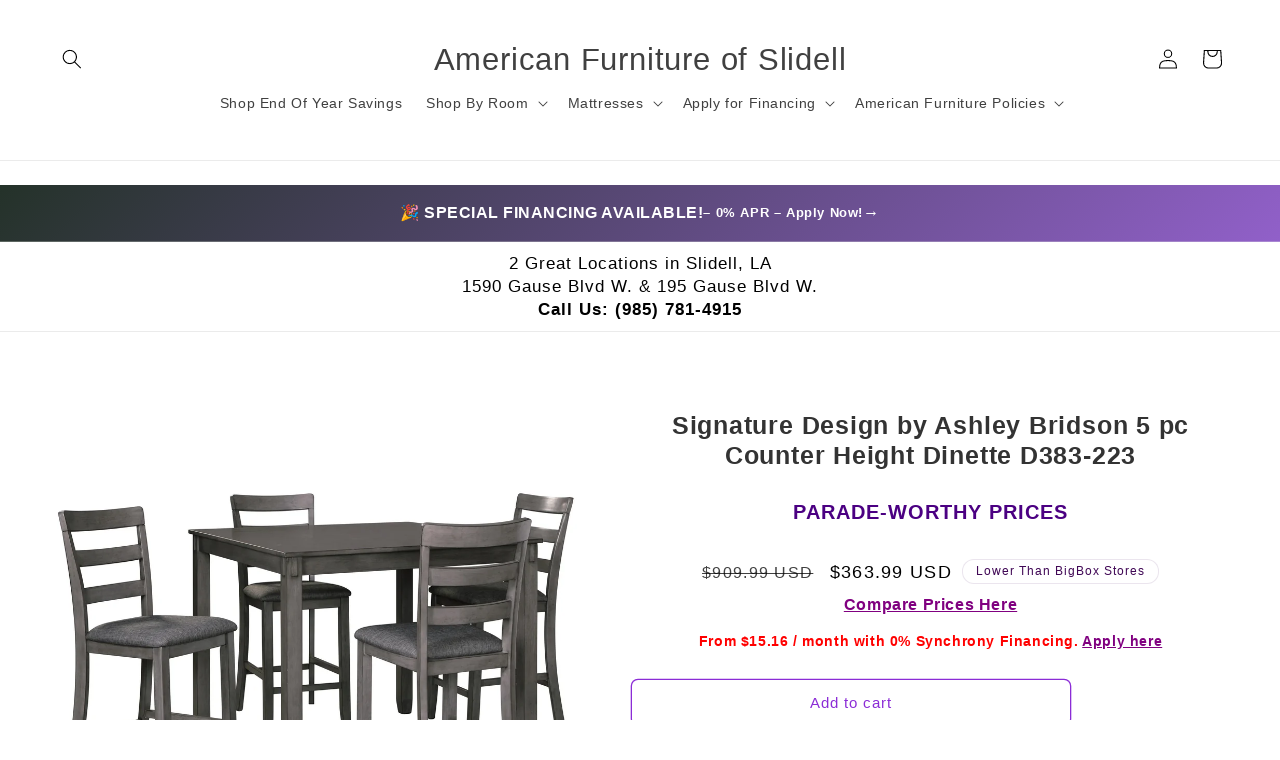

--- FILE ---
content_type: text/html; charset=utf-8
request_url: https://www.americanfurnitureofslidell.com/products/signature-design-by-ashley-bridson-5-pc-counter-height-dinette-d383-223
body_size: 38038
content:
<!doctype html>
<html class="js" lang="en">
  <head>
<!-- Google Tag Manager -->
<script>(function(w,d,s,l,i){w[l]=w[l]||[];w[l].push({'gtm.start':
new Date().getTime(),event:'gtm.js'});var f=d.getElementsByTagName(s)[0],
j=d.createElement(s),dl=l!='dataLayer'?'&l='+l:'';j.async=true;j.src=
'https://www.googletagmanager.com/gtm.js?id='+i+dl;f.parentNode.insertBefore(j,f);
})(window,document,'script','dataLayer','GTM-M8HXSJKB');</script>
<!-- End Google Tag Manager -->




<!-- SEOAnt Optimize Loading Style --><!-- /SEOAnt Optimize Loading Style -->
<!-- SEOAnt Speed Up Script --><script>
const AllowUrlArray_SEOAnt = ['cdn.nfcube.com', 'cdnv2.mycustomizer.com'];
const ForbidUrlArray_SEOAnt = [];
window.WhiteUrlArray_SEOAnt = AllowUrlArray_SEOAnt.map(src => new RegExp(src, 'i'));
window.BlackUrlArray_SEOAnt = ForbidUrlArray_SEOAnt.map(src => new RegExp(src, 'i'));
</script>
<script>
// Limit output
class AllowJsPlugin{constructor(e){const attrArr=["default","defer","async"];this.listener=this.handleListener.bind(this,e),this.jsArr=[],this.attribute=attrArr.reduce(((e,t)=>({...e,[t]:[]})),{});const t=this;e.forEach((e=>window.addEventListener(e,t.listener,{passive:!0})))}handleListener(e){const t=this;return e.forEach((e=>window.removeEventListener(e,t.listener))),"complete"===document.readyState?this.handleDOM():document.addEventListener("readystatechange",(e=>{if("complete"===e.target.readyState)return setTimeout(t.handleDOM.bind(t),1)}))}async handleDOM(){this.pauseEvent(),this.pauseJQuery(),this.getScripts(),this.beforeScripts();for(const e of Object.keys(this.attribute))await this.changeScripts(this.attribute[e]);for(const e of["DOMContentLoaded","readystatechange"])await this.requestRedraw(),document.dispatchEvent(new Event("allowJS-"+e));document.lightJSonreadystatechange&&document.lightJSonreadystatechange();for(const e of["DOMContentLoaded","load"])await this.requestRedraw(),window.dispatchEvent(new Event("allowJS-"+e));await this.requestRedraw(),window.lightJSonload&&window.lightJSonload(),await this.requestRedraw(),this.jsArr.forEach((e=>e(window).trigger("allowJS-jquery-load"))),window.dispatchEvent(new Event("allowJS-pageshow")),await this.requestRedraw(),window.lightJSonpageshow&&window.lightJSonpageshow()}async requestRedraw(){return new Promise((e=>requestAnimationFrame(e)))}getScripts(){document.querySelectorAll("script[type=AllowJs]").forEach((e=>{e.hasAttribute("src")?e.hasAttribute("async")&&e.async?this.attribute.async.push(e):e.hasAttribute("defer")&&e.defer?this.attribute.defer.push(e):this.attribute.default.push(e):this.attribute.default.push(e)}))}beforeScripts(){const e=this,t=Object.keys(this.attribute).reduce(((t,n)=>[...t,...e.attribute[n]]),[]),n=document.createDocumentFragment();t.forEach((e=>{const t=e.getAttribute("src");if(!t)return;const s=document.createElement("link");s.href=t,s.rel="preload",s.as="script",n.appendChild(s)})),document.head.appendChild(n)}async changeScripts(e){let t;for(;t=e.shift();)await this.requestRedraw(),new Promise((e=>{const n=document.createElement("script");[...t.attributes].forEach((e=>{"type"!==e.nodeName&&n.setAttribute(e.nodeName,e.nodeValue)})),t.hasAttribute("src")?(n.addEventListener("load",e),n.addEventListener("error",e)):(n.text=t.text,e()),t.parentNode.replaceChild(n,t)}))}pauseEvent(){const e={};[{obj:document,name:"DOMContentLoaded"},{obj:window,name:"DOMContentLoaded"},{obj:window,name:"load"},{obj:window,name:"pageshow"},{obj:document,name:"readystatechange"}].map((t=>function(t,n){function s(n){return e[t].list.indexOf(n)>=0?"allowJS-"+n:n}e[t]||(e[t]={list:[n],add:t.addEventListener,remove:t.removeEventListener},t.addEventListener=(...n)=>{n[0]=s(n[0]),e[t].add.apply(t,n)},t.removeEventListener=(...n)=>{n[0]=s(n[0]),e[t].remove.apply(t,n)})}(t.obj,t.name))),[{obj:document,name:"onreadystatechange"},{obj:window,name:"onpageshow"}].map((e=>function(e,t){let n=e[t];Object.defineProperty(e,t,{get:()=>n||function(){},set:s=>{e["allowJS"+t]=n=s}})}(e.obj,e.name)))}pauseJQuery(){const e=this;let t=window.jQuery;Object.defineProperty(window,"jQuery",{get:()=>t,set(n){if(!n||!n.fn||!e.jsArr.includes(n))return void(t=n);n.fn.ready=n.fn.init.prototype.ready=e=>{e.bind(document)(n)};const s=n.fn.on;n.fn.on=n.fn.init.prototype.on=function(...e){if(window!==this[0])return s.apply(this,e),this;const t=e=>e.split(" ").map((e=>"load"===e||0===e.indexOf("load.")?"allowJS-jquery-load":e)).join(" ");return"string"==typeof e[0]||e[0]instanceof String?(e[0]=t(e[0]),s.apply(this,e),this):("object"==typeof e[0]&&Object.keys(e[0]).forEach((n=>{delete Object.assign(e[0],{[t(n)]:e[0][n]})[n]})),s.apply(this,e),this)},e.jsArr.push(n),t=n}})}}new AllowJsPlugin(["keydown","wheel","mouseenter","mousemove","mouseleave","touchstart","touchmove","touchend"]);
</script>
<script>
"use strict";function SEOAnt_toConsumableArray(t){if(Array.isArray(t)){for(var e=0,r=Array(t.length);e<t.length;e++)r[e]=t[e];return r}return Array.from(t)}function _0x960a(t,e){var r=_0x3840();return(_0x960a=function(t,e){return t-=247,r[t]})(t,e)}function _0x3840(){var t=["defineProperties","application/javascript","preventDefault","4990555yeBSbh","addEventListener","set","setAttribute","bind","getAttribute","parentElement","WhiteUrlArray_SEOAnt","listener","toString","toLowerCase","every","touchend","SEOAnt scripts can't be lazy loaded","keydown","touchstart","removeChild","length","58IusxNw","BlackUrlArray_SEOAnt","observe","name","value","documentElement","wheel","warn","whitelist","map","tagName","402345HpbWDN","getOwnPropertyDescriptor","head","type","touchmove","removeEventListener","8160iwggKQ","call","beforescriptexecute","some","string","options","push","appendChild","blacklisted","querySelectorAll","5339295FeRgGa","4OtFDAr","filter","57211uwpiMx","nodeType","createElement","src","13296210cxmbJp",'script[type="',"1744290Faeint","test","forEach","script","blacklist","attributes","get","$&","744DdtCNR"];return(_0x3840=function(){return t})()}var _extends=Object.assign||function(t){for(var e=1;e<arguments.length;e++){var r=arguments[e];for(var n in r)Object.prototype.hasOwnProperty.call(r,n)&&(t[n]=r[n])}return t},_slicedToArray=function(){function t(t,e){var r=[],n=!0,o=!1,i=void 0;try{for(var a,c=t[Symbol.iterator]();!(n=(a=c.next()).done)&&(r.push(a.value),!e||r.length!==e);n=!0);}catch(t){o=!0,i=t}finally{try{!n&&c.return&&c.return()}finally{if(o)throw i}}return r}return function(e,r){if(Array.isArray(e))return e;if(Symbol.iterator in Object(e))return t(e,r);throw new TypeError("Invalid attempt to destructure non-iterable instance")}}(),_typeof="function"==typeof Symbol&&"symbol"==typeof Symbol.iterator?function(t){return typeof t}:function(t){return t&&"function"==typeof Symbol&&t.constructor===Symbol&&t!==Symbol.prototype?"symbol":typeof t};(function(t,e){for(var r=_0x960a,n=t();[];)try{if(531094===parseInt(r(306))/1+-parseInt(r(295))/2*(parseInt(r(312))/3)+-parseInt(r(257))/4*(parseInt(r(277))/5)+-parseInt(r(265))/6+-parseInt(r(259))/7*(-parseInt(r(273))/8)+-parseInt(r(256))/9+parseInt(r(263))/10)break;n.push(n.shift())}catch(t){n.push(n.shift())}})(_0x3840),function(){var t=_0x960a,e="javascript/blocked",r={blacklist:window[t(296)],whitelist:window[t(284)]},n={blacklisted:[]},o=function(n,o){return n&&(!o||o!==e)&&(!r.blacklist||r[t(269)][t(249)](function(e){return e[t(266)](n)}))&&(!r[t(303)]||r.whitelist[t(288)](function(e){return!e[t(266)](n)}))},i=function(e){var n=t,o=e[n(282)](n(262));return r[n(269)]&&r.blacklist[n(288)](function(t){return!t.test(o)})||r[n(303)]&&r.whitelist[n(249)](function(t){return t[n(266)](o)})},a=new MutationObserver(function(r){for(var i=t,a=0;a<r[i(294)];a++)for(var c=r[a].addedNodes,u=0;u<c.length;u++)!function(t){var r=c[t];if(1===r[i(260)]&&"SCRIPT"===r[i(305)]){var a=r[i(262)],u=r[i(309)];if(o(a,u)){n.blacklisted[i(252)]([r,r.type]),r[i(309)]=e;var s=function t(n){var o=i;r[o(282)](o(309))===e&&n[o(276)](),r[o(311)](o(248),t)};r[i(278)](i(248),s),r[i(283)]&&r[i(283)][i(293)](r)}}}(u)});a[t(297)](document[t(300)],{childList:!![],subtree:!![]});var c=/[|\{}()\[\]^$+*?.]/g,u=function(){for(var o=arguments.length,u=Array(o),s=0;s<o;s++)u[s]=arguments[s];var l=t;u[l(294)]<1?(r[l(269)]=[],r[l(303)]=[]):(r.blacklist&&(r[l(269)]=r.blacklist[l(258)](function(t){return u[l(288)](function(e){var r=l;return(void 0===e?"undefined":_typeof(e))===r(250)?!t.test(e):e instanceof RegExp?t.toString()!==e.toString():void 0})})),r[l(303)]&&(r[l(303)]=[].concat(SEOAnt_toConsumableArray(r[l(303)]),SEOAnt_toConsumableArray(u.map(function(t){var e=l;if("string"==typeof t){var n=t.replace(c,e(272)),o=".*"+n+".*";if(r[e(303)][e(288)](function(t){return t[e(286)]()!==o[e(286)]()}))return new RegExp(o)}else if(t instanceof RegExp&&r[e(303)][e(288)](function(r){return r[e(286)]()!==t.toString()}))return t;return null})[l(258)](Boolean)))));for(var f=document[l(255)](l(264)+e+'"]'),p=0;p<f[l(294)];p++){var y=f[p];i(y)&&(n[l(254)][l(252)]([y,l(275)]),y[l(283)][l(293)](y))}var v=0;[].concat(SEOAnt_toConsumableArray(n[l(254)]))[l(267)](function(t,e){var r=_slicedToArray(t,2),o=r[0],a=r[1],c=l;if(i(o)){for(var u=document.createElement("script"),s=0;s<o.attributes.length;s++){var f=o[c(270)][s];f[c(298)]!==c(262)&&f.name!==c(309)&&u.setAttribute(f.name,o.attributes[s][c(299)])}u[c(280)](c(262),o[c(262)]),u.setAttribute("type",a||c(275)),document[c(308)][c(253)](u),n[c(254)].splice(e-v,1),v++}}),r[l(269)]&&r.blacklist.length<1&&a.disconnect()},s=document.createElement,l={src:Object[t(307)](HTMLScriptElement.prototype,t(262)),type:Object[t(307)](HTMLScriptElement.prototype,t(309))};document[t(261)]=function(){for(var r=t,n=arguments.length,i=Array(n),a=0;a<n;a++)i[a]=arguments[a];if(i[0][r(287)]()!==r(268))return s[r(281)](document).apply(void 0,i);var c=s.bind(document).apply(void 0,i);try{Object[r(274)](c,{src:_extends({},l[r(262)],{set:function(t){var n=r;o(t,c[n(309)])&&l.type[n(279)][n(247)](this,e),l[n(262)][n(279)].call(this,t)}}),type:_extends({},l[r(309)],{get:function(){var t=r,n=l[t(309)][t(271)][t(247)](this);return n===e||o(this[t(262)],n)?null:n},set:function(t){var n=r,i=o(c[n(262)],c[n(309)])?e:t;l.type[n(279)][n(247)](this,i)}})}),c.setAttribute=function(t,e){var n=r;t===n(309)||t===n(262)?c[t]=e:HTMLScriptElement.prototype[n(280)][n(247)](c,t,e)}}catch(t){console[r(302)](r(290),t)}return c},[t(291),"mousemove",t(289),t(310),t(292),t(301)][t(304)](function(t){return{type:t,listener:function(){return u()},options:{passive:!![]}}}).forEach(function(e){var r=t;document[r(278)](e[r(309)],e[r(285)],e[r(251)])})}();
</script>
<!-- /SEOAnt Speed Up Script -->
    <meta charset="utf-8">
    <meta http-equiv="X-UA-Compatible" content="IE=edge">
    <meta name="viewport" content="width=device-width,initial-scale=1">
    <meta name="theme-color" content="">
    <link rel="canonical" href="https://www.americanfurnitureofslidell.com/products/signature-design-by-ashley-bridson-5-pc-counter-height-dinette-d383-223"><title>
      Signature Design by Ashley Bridson 5 pc Counter Height Dinette
 &ndash; American Furniture of Slidell</title>

    
      <meta name="description" content="It’s so easy being gray—at least this 5-piece dining set makes it seem that way. This transitional counter-height table and barstool ensemble sports a - American Furniture of Slidell">
    

    

<meta property="og:site_name" content="American Furniture of Slidell">
<meta property="og:url" content="https://www.americanfurnitureofslidell.com/products/signature-design-by-ashley-bridson-5-pc-counter-height-dinette-d383-223">
<meta property="og:title" content="Signature Design by Ashley Bridson 5 pc Counter Height Dinette">
<meta property="og:type" content="product">
<meta property="og:description" content="It’s so easy being gray—at least this 5-piece dining set makes it seem that way. This transitional counter-height table and barstool ensemble sports a - American Furniture of Slidell"><meta property="og:image" content="http://www.americanfurnitureofslidell.com/cdn/shop/files/580054_1.jpg?v=1752091071">
  <meta property="og:image:secure_url" content="https://www.americanfurnitureofslidell.com/cdn/shop/files/580054_1.jpg?v=1752091071">
  <meta property="og:image:width" content="3290">
  <meta property="og:image:height" content="3290"><meta property="og:price:amount" content="363.99">
  <meta property="og:price:currency" content="USD"><meta name="twitter:card" content="summary_large_image">
<meta name="twitter:title" content="Signature Design by Ashley Bridson 5 pc Counter Height Dinette">
<meta name="twitter:description" content="It’s so easy being gray—at least this 5-piece dining set makes it seem that way. This transitional counter-height table and barstool ensemble sports a - American Furniture of Slidell">


    <script src="//www.americanfurnitureofslidell.com/cdn/shop/t/23/assets/constants.js?v=132983761750457495441751998084" defer="defer"></script>
    <script src="//www.americanfurnitureofslidell.com/cdn/shop/t/23/assets/pubsub.js?v=25310214064522200911751998084" defer="defer"></script>
    <script src="//www.americanfurnitureofslidell.com/cdn/shop/t/23/assets/global.js?v=184345515105158409801763409714" defer="defer"></script>
    <script src="//www.americanfurnitureofslidell.com/cdn/shop/t/23/assets/details-disclosure.js?v=13653116266235556501751998084" defer="defer"></script>
    <script src="//www.americanfurnitureofslidell.com/cdn/shop/t/23/assets/details-modal.js?v=25581673532751508451751998084" defer="defer"></script>
    <script src="//www.americanfurnitureofslidell.com/cdn/shop/t/23/assets/search-form.js?v=133129549252120666541751998084" defer="defer"></script><script src="//www.americanfurnitureofslidell.com/cdn/shop/t/23/assets/animations.js?v=88693664871331136111751998084" defer="defer"></script><script>window.performance && window.performance.mark && window.performance.mark('shopify.content_for_header.start');</script><meta name="facebook-domain-verification" content="29ifr35as6ek77xvlmo366h5k36667">
<meta id="shopify-digital-wallet" name="shopify-digital-wallet" content="/71999521049/digital_wallets/dialog">
<meta name="shopify-checkout-api-token" content="d072b9b7514676f3663c595d575dbfa1">
<meta id="in-context-paypal-metadata" data-shop-id="71999521049" data-venmo-supported="true" data-environment="production" data-locale="en_US" data-paypal-v4="true" data-currency="USD">
<link rel="alternate" type="application/json+oembed" href="https://www.americanfurnitureofslidell.com/products/signature-design-by-ashley-bridson-5-pc-counter-height-dinette-d383-223.oembed">
<script async="async" src="/checkouts/internal/preloads.js?locale=en-US"></script>
<script id="apple-pay-shop-capabilities" type="application/json">{"shopId":71999521049,"countryCode":"US","currencyCode":"USD","merchantCapabilities":["supports3DS"],"merchantId":"gid:\/\/shopify\/Shop\/71999521049","merchantName":"American Furniture of Slidell","requiredBillingContactFields":["postalAddress","email","phone"],"requiredShippingContactFields":["postalAddress","email","phone"],"shippingType":"shipping","supportedNetworks":["visa","masterCard","amex","discover","elo","jcb"],"total":{"type":"pending","label":"American Furniture of Slidell","amount":"1.00"},"shopifyPaymentsEnabled":true,"supportsSubscriptions":true}</script>
<script id="shopify-features" type="application/json">{"accessToken":"d072b9b7514676f3663c595d575dbfa1","betas":["rich-media-storefront-analytics"],"domain":"www.americanfurnitureofslidell.com","predictiveSearch":true,"shopId":71999521049,"locale":"en"}</script>
<script>var Shopify = Shopify || {};
Shopify.shop = "american-furniture-of-slidell.myshopify.com";
Shopify.locale = "en";
Shopify.currency = {"active":"USD","rate":"1.0"};
Shopify.country = "US";
Shopify.theme = {"name":"Copy of Publisher","id":179721404697,"schema_name":"Publisher","schema_version":"15.3.0","theme_store_id":1864,"role":"main"};
Shopify.theme.handle = "null";
Shopify.theme.style = {"id":null,"handle":null};
Shopify.cdnHost = "www.americanfurnitureofslidell.com/cdn";
Shopify.routes = Shopify.routes || {};
Shopify.routes.root = "/";</script>
<script type="module">!function(o){(o.Shopify=o.Shopify||{}).modules=!0}(window);</script>
<script>!function(o){function n(){var o=[];function n(){o.push(Array.prototype.slice.apply(arguments))}return n.q=o,n}var t=o.Shopify=o.Shopify||{};t.loadFeatures=n(),t.autoloadFeatures=n()}(window);</script>
<script id="shop-js-analytics" type="application/json">{"pageType":"product"}</script>
<script defer="defer" async type="module" src="//www.americanfurnitureofslidell.com/cdn/shopifycloud/shop-js/modules/v2/client.init-shop-cart-sync_C5BV16lS.en.esm.js"></script>
<script defer="defer" async type="module" src="//www.americanfurnitureofslidell.com/cdn/shopifycloud/shop-js/modules/v2/chunk.common_CygWptCX.esm.js"></script>
<script type="module">
  await import("//www.americanfurnitureofslidell.com/cdn/shopifycloud/shop-js/modules/v2/client.init-shop-cart-sync_C5BV16lS.en.esm.js");
await import("//www.americanfurnitureofslidell.com/cdn/shopifycloud/shop-js/modules/v2/chunk.common_CygWptCX.esm.js");

  window.Shopify.SignInWithShop?.initShopCartSync?.({"fedCMEnabled":true,"windoidEnabled":true});

</script>
<script>(function() {
  var isLoaded = false;
  function asyncLoad() {
    if (isLoaded) return;
    isLoaded = true;
    var urls = ["https:\/\/cloudsearch-1f874.kxcdn.com\/shopify.js?srp=\/a\/search\u0026filtersEnabled=1\u0026markets=1\u0026shop=american-furniture-of-slidell.myshopify.com"];
    for (var i = 0; i < urls.length; i++) {
      var s = document.createElement('script');
      s.type = 'text/javascript';
      if (AllowUrlArray_SEOAnt.filter(u => urls[i].indexOf(u) > -1).length === 0) s.type = 'AllowJs'; s.async = true;
      s.src = urls[i];
      var x = document.getElementsByTagName('script')[0];
      x.parentNode.insertBefore(s, x);
    }
  };
  if(window.attachEvent) {
    window.attachEvent('onload', asyncLoad);
  } else {
    window.addEventListener('load', asyncLoad, false);
  }
})();</script>
<script id="__st">var __st={"a":71999521049,"offset":-21600,"reqid":"787d3a72-1cb8-45e0-b587-63958391a144-1768661398","pageurl":"www.americanfurnitureofslidell.com\/products\/signature-design-by-ashley-bridson-5-pc-counter-height-dinette-d383-223","u":"6e745477bfb2","p":"product","rtyp":"product","rid":8903053508889};</script>
<script>window.ShopifyPaypalV4VisibilityTracking = true;</script>
<script id="captcha-bootstrap">!function(){'use strict';const t='contact',e='account',n='new_comment',o=[[t,t],['blogs',n],['comments',n],[t,'customer']],c=[[e,'customer_login'],[e,'guest_login'],[e,'recover_customer_password'],[e,'create_customer']],r=t=>t.map((([t,e])=>`form[action*='/${t}']:not([data-nocaptcha='true']) input[name='form_type'][value='${e}']`)).join(','),a=t=>()=>t?[...document.querySelectorAll(t)].map((t=>t.form)):[];function s(){const t=[...o],e=r(t);return a(e)}const i='password',u='form_key',d=['recaptcha-v3-token','g-recaptcha-response','h-captcha-response',i],f=()=>{try{return window.sessionStorage}catch{return}},m='__shopify_v',_=t=>t.elements[u];function p(t,e,n=!1){try{const o=window.sessionStorage,c=JSON.parse(o.getItem(e)),{data:r}=function(t){const{data:e,action:n}=t;return t[m]||n?{data:e,action:n}:{data:t,action:n}}(c);for(const[e,n]of Object.entries(r))t.elements[e]&&(t.elements[e].value=n);n&&o.removeItem(e)}catch(o){console.error('form repopulation failed',{error:o})}}const l='form_type',E='cptcha';function T(t){t.dataset[E]=!0}const w=window,h=w.document,L='Shopify',v='ce_forms',y='captcha';let A=!1;((t,e)=>{const n=(g='f06e6c50-85a8-45c8-87d0-21a2b65856fe',I='https://cdn.shopify.com/shopifycloud/storefront-forms-hcaptcha/ce_storefront_forms_captcha_hcaptcha.v1.5.2.iife.js',D={infoText:'Protected by hCaptcha',privacyText:'Privacy',termsText:'Terms'},(t,e,n)=>{const o=w[L][v],c=o.bindForm;if(c)return c(t,g,e,D).then(n);var r;o.q.push([[t,g,e,D],n]),r=I,A||(h.body.append(Object.assign(h.createElement('script'),{id:'captcha-provider',async:!0,src:r})),A=!0)});var g,I,D;w[L]=w[L]||{},w[L][v]=w[L][v]||{},w[L][v].q=[],w[L][y]=w[L][y]||{},w[L][y].protect=function(t,e){n(t,void 0,e),T(t)},Object.freeze(w[L][y]),function(t,e,n,w,h,L){const[v,y,A,g]=function(t,e,n){const i=e?o:[],u=t?c:[],d=[...i,...u],f=r(d),m=r(i),_=r(d.filter((([t,e])=>n.includes(e))));return[a(f),a(m),a(_),s()]}(w,h,L),I=t=>{const e=t.target;return e instanceof HTMLFormElement?e:e&&e.form},D=t=>v().includes(t);t.addEventListener('submit',(t=>{const e=I(t);if(!e)return;const n=D(e)&&!e.dataset.hcaptchaBound&&!e.dataset.recaptchaBound,o=_(e),c=g().includes(e)&&(!o||!o.value);(n||c)&&t.preventDefault(),c&&!n&&(function(t){try{if(!f())return;!function(t){const e=f();if(!e)return;const n=_(t);if(!n)return;const o=n.value;o&&e.removeItem(o)}(t);const e=Array.from(Array(32),(()=>Math.random().toString(36)[2])).join('');!function(t,e){_(t)||t.append(Object.assign(document.createElement('input'),{type:'hidden',name:u})),t.elements[u].value=e}(t,e),function(t,e){const n=f();if(!n)return;const o=[...t.querySelectorAll(`input[type='${i}']`)].map((({name:t})=>t)),c=[...d,...o],r={};for(const[a,s]of new FormData(t).entries())c.includes(a)||(r[a]=s);n.setItem(e,JSON.stringify({[m]:1,action:t.action,data:r}))}(t,e)}catch(e){console.error('failed to persist form',e)}}(e),e.submit())}));const S=(t,e)=>{t&&!t.dataset[E]&&(n(t,e.some((e=>e===t))),T(t))};for(const o of['focusin','change'])t.addEventListener(o,(t=>{const e=I(t);D(e)&&S(e,y())}));const B=e.get('form_key'),M=e.get(l),P=B&&M;t.addEventListener('DOMContentLoaded',(()=>{const t=y();if(P)for(const e of t)e.elements[l].value===M&&p(e,B);[...new Set([...A(),...v().filter((t=>'true'===t.dataset.shopifyCaptcha))])].forEach((e=>S(e,t)))}))}(h,new URLSearchParams(w.location.search),n,t,e,['guest_login'])})(!0,!0)}();</script>
<script integrity="sha256-4kQ18oKyAcykRKYeNunJcIwy7WH5gtpwJnB7kiuLZ1E=" data-source-attribution="shopify.loadfeatures" defer="defer" src="//www.americanfurnitureofslidell.com/cdn/shopifycloud/storefront/assets/storefront/load_feature-a0a9edcb.js" crossorigin="anonymous"></script>
<script data-source-attribution="shopify.dynamic_checkout.dynamic.init">var Shopify=Shopify||{};Shopify.PaymentButton=Shopify.PaymentButton||{isStorefrontPortableWallets:!0,init:function(){window.Shopify.PaymentButton.init=function(){};var t=document.createElement("script");t.src="https://www.americanfurnitureofslidell.com/cdn/shopifycloud/portable-wallets/latest/portable-wallets.en.js",t.type="module",document.head.appendChild(t)}};
</script>
<script data-source-attribution="shopify.dynamic_checkout.buyer_consent">
  function portableWalletsHideBuyerConsent(e){var t=document.getElementById("shopify-buyer-consent"),n=document.getElementById("shopify-subscription-policy-button");t&&n&&(t.classList.add("hidden"),t.setAttribute("aria-hidden","true"),n.removeEventListener("click",e))}function portableWalletsShowBuyerConsent(e){var t=document.getElementById("shopify-buyer-consent"),n=document.getElementById("shopify-subscription-policy-button");t&&n&&(t.classList.remove("hidden"),t.removeAttribute("aria-hidden"),n.addEventListener("click",e))}window.Shopify?.PaymentButton&&(window.Shopify.PaymentButton.hideBuyerConsent=portableWalletsHideBuyerConsent,window.Shopify.PaymentButton.showBuyerConsent=portableWalletsShowBuyerConsent);
</script>
<script>
  function portableWalletsCleanup(e){e&&e.src&&console.error("Failed to load portable wallets script "+e.src);var t=document.querySelectorAll("shopify-accelerated-checkout .shopify-payment-button__skeleton, shopify-accelerated-checkout-cart .wallet-cart-button__skeleton"),e=document.getElementById("shopify-buyer-consent");for(let e=0;e<t.length;e++)t[e].remove();e&&e.remove()}function portableWalletsNotLoadedAsModule(e){e instanceof ErrorEvent&&"string"==typeof e.message&&e.message.includes("import.meta")&&"string"==typeof e.filename&&e.filename.includes("portable-wallets")&&(window.removeEventListener("error",portableWalletsNotLoadedAsModule),window.Shopify.PaymentButton.failedToLoad=e,"loading"===document.readyState?document.addEventListener("DOMContentLoaded",window.Shopify.PaymentButton.init):window.Shopify.PaymentButton.init())}window.addEventListener("error",portableWalletsNotLoadedAsModule);
</script>

<script type="module" src="https://www.americanfurnitureofslidell.com/cdn/shopifycloud/portable-wallets/latest/portable-wallets.en.js" onError="portableWalletsCleanup(this)" crossorigin="anonymous"></script>
<script nomodule>
  document.addEventListener("DOMContentLoaded", portableWalletsCleanup);
</script>

<link id="shopify-accelerated-checkout-styles" rel="stylesheet" media="screen" href="https://www.americanfurnitureofslidell.com/cdn/shopifycloud/portable-wallets/latest/accelerated-checkout-backwards-compat.css" crossorigin="anonymous">
<style id="shopify-accelerated-checkout-cart">
        #shopify-buyer-consent {
  margin-top: 1em;
  display: inline-block;
  width: 100%;
}

#shopify-buyer-consent.hidden {
  display: none;
}

#shopify-subscription-policy-button {
  background: none;
  border: none;
  padding: 0;
  text-decoration: underline;
  font-size: inherit;
  cursor: pointer;
}

#shopify-subscription-policy-button::before {
  box-shadow: none;
}

      </style>
<script id="sections-script" data-sections="header" defer="defer" src="//www.americanfurnitureofslidell.com/cdn/shop/t/23/compiled_assets/scripts.js?19071"></script>
<script>window.performance && window.performance.mark && window.performance.mark('shopify.content_for_header.end');</script>


    <style data-shopify>
      
      
      
      
      

      
        :root,
        .color-scheme-1 {
          --color-background: 255,255,255;
        
          --gradient-background: #ffffff;
        

        

        --color-foreground: 0,0,0;
        --color-background-contrast: 191,191,191;
        --color-shadow: 18,18,18;
        --color-button: 18,18,18;
        --color-button-text: 146,23,190;
        --color-secondary-button: 255,255,255;
        --color-secondary-button-text: 139,44,214;
        --color-link: 139,44,214;
        --color-badge-foreground: 0,0,0;
        --color-badge-background: 255,255,255;
        --color-badge-border: 0,0,0;
        --payment-terms-background-color: rgb(255 255 255);
      }
      
        
        .color-scheme-2 {
          --color-background: 255,255,255;
        
          --gradient-background: #ffffff;
        

        

        --color-foreground: 0,0,0;
        --color-background-contrast: 191,191,191;
        --color-shadow: 18,18,18;
        --color-button: 146,23,190;
        --color-button-text: 190,23,23;
        --color-secondary-button: 255,255,255;
        --color-secondary-button-text: 146,23,190;
        --color-link: 146,23,190;
        --color-badge-foreground: 0,0,0;
        --color-badge-background: 255,255,255;
        --color-badge-border: 0,0,0;
        --payment-terms-background-color: rgb(255 255 255);
      }
      
        
        .color-scheme-3 {
          --color-background: 18,90,164;
        
          --gradient-background: #125aa4;
        

        

        --color-foreground: 255,255,255;
        --color-background-contrast: 5,27,49;
        --color-shadow: 18,18,18;
        --color-button: 0,0,0;
        --color-button-text: 190,23,23;
        --color-secondary-button: 18,90,164;
        --color-secondary-button-text: 18,18,18;
        --color-link: 18,18,18;
        --color-badge-foreground: 255,255,255;
        --color-badge-background: 18,90,164;
        --color-badge-border: 255,255,255;
        --payment-terms-background-color: rgb(18 90 164);
      }
      
        
        .color-scheme-4 {
          --color-background: 18,90,164;
        
          --gradient-background: #125aa4;
        

        

        --color-foreground: 18,18,18;
        --color-background-contrast: 5,27,49;
        --color-shadow: 18,18,18;
        --color-button: 255,255,255;
        --color-button-text: 0,0,0;
        --color-secondary-button: 18,90,164;
        --color-secondary-button-text: 255,255,255;
        --color-link: 255,255,255;
        --color-badge-foreground: 18,18,18;
        --color-badge-background: 18,90,164;
        --color-badge-border: 18,18,18;
        --payment-terms-background-color: rgb(18 90 164);
      }
      
        
        .color-scheme-5 {
          --color-background: 255,255,255;
        
          --gradient-background: #ffffff;
        

        

        --color-foreground: 65,9,86;
        --color-background-contrast: 191,191,191;
        --color-shadow: 18,18,18;
        --color-button: 255,255,255;
        --color-button-text: 139,44,214;
        --color-secondary-button: 255,255,255;
        --color-secondary-button-text: 18,90,164;
        --color-link: 18,90,164;
        --color-badge-foreground: 65,9,86;
        --color-badge-background: 255,255,255;
        --color-badge-border: 65,9,86;
        --payment-terms-background-color: rgb(255 255 255);
      }
      
        
        .color-scheme-1f9c1ae7-a46b-433a-ba0c-b7a2edb7f153 {
          --color-background: 190,23,23;
        
          --gradient-background: #be1717;
        

        

        --color-foreground: 255,255,255;
        --color-background-contrast: 76,9,9;
        --color-shadow: 190,23,23;
        --color-button: 18,18,18;
        --color-button-text: 18,90,164;
        --color-secondary-button: 190,23,23;
        --color-secondary-button-text: 18,18,18;
        --color-link: 18,18,18;
        --color-badge-foreground: 255,255,255;
        --color-badge-background: 190,23,23;
        --color-badge-border: 255,255,255;
        --payment-terms-background-color: rgb(190 23 23);
      }
      
        
        .color-scheme-853dc1d6-7458-4335-a6ec-bbff9b1d32ec {
          --color-background: 0,0,0;
        
          --gradient-background: rgba(0,0,0,0);
        

        

        --color-foreground: 0,0,0;
        --color-background-contrast: 128,128,128;
        --color-shadow: 0,0,0;
        --color-button: 0,0,0;
        --color-button-text: 255,255,255;
        --color-secondary-button: 0,0,0;
        --color-secondary-button-text: 0,0,0;
        --color-link: 0,0,0;
        --color-badge-foreground: 0,0,0;
        --color-badge-background: 0,0,0;
        --color-badge-border: 0,0,0;
        --payment-terms-background-color: rgb(0 0 0);
      }
      

      body, .color-scheme-1, .color-scheme-2, .color-scheme-3, .color-scheme-4, .color-scheme-5, .color-scheme-1f9c1ae7-a46b-433a-ba0c-b7a2edb7f153, .color-scheme-853dc1d6-7458-4335-a6ec-bbff9b1d32ec {
        color: rgba(var(--color-foreground), 0.75);
        background-color: rgb(var(--color-background));
      }

      :root {
        --font-body-family: "system_ui", -apple-system, 'Segoe UI', Roboto, 'Helvetica Neue', 'Noto Sans', 'Liberation Sans', Arial, sans-serif, 'Apple Color Emoji', 'Segoe UI Emoji', 'Segoe UI Symbol', 'Noto Color Emoji';
        --font-body-style: normal;
        --font-body-weight: 400;
        --font-body-weight-bold: 700;

        --font-heading-family: "system_ui", -apple-system, 'Segoe UI', Roboto, 'Helvetica Neue', 'Noto Sans', 'Liberation Sans', Arial, sans-serif, 'Apple Color Emoji', 'Segoe UI Emoji', 'Segoe UI Symbol', 'Noto Color Emoji';
        --font-heading-style: normal;
        --font-heading-weight: 400;

        --font-body-scale: 1.0;
        --font-heading-scale: 1.3;

        --media-padding: px;
        --media-border-opacity: 0.1;
        --media-border-width: 0px;
        --media-radius: 10px;
        --media-shadow-opacity: 0.0;
        --media-shadow-horizontal-offset: 0px;
        --media-shadow-vertical-offset: 4px;
        --media-shadow-blur-radius: 5px;
        --media-shadow-visible: 0;

        --page-width: 160rem;
        --page-width-margin: 0rem;

        --product-card-image-padding: 0.0rem;
        --product-card-corner-radius: 1.0rem;
        --product-card-text-alignment: left;
        --product-card-border-width: 0.0rem;
        --product-card-border-opacity: 0.1;
        --product-card-shadow-opacity: 0.0;
        --product-card-shadow-visible: 0;
        --product-card-shadow-horizontal-offset: 0.0rem;
        --product-card-shadow-vertical-offset: 0.4rem;
        --product-card-shadow-blur-radius: 0.5rem;

        --collection-card-image-padding: 0.0rem;
        --collection-card-corner-radius: 1.0rem;
        --collection-card-text-alignment: left;
        --collection-card-border-width: 0.0rem;
        --collection-card-border-opacity: 0.1;
        --collection-card-shadow-opacity: 0.0;
        --collection-card-shadow-visible: 0;
        --collection-card-shadow-horizontal-offset: 0.0rem;
        --collection-card-shadow-vertical-offset: 0.4rem;
        --collection-card-shadow-blur-radius: 0.5rem;

        --blog-card-image-padding: 0.0rem;
        --blog-card-corner-radius: 1.0rem;
        --blog-card-text-alignment: left;
        --blog-card-border-width: 0.0rem;
        --blog-card-border-opacity: 0.1;
        --blog-card-shadow-opacity: 0.0;
        --blog-card-shadow-visible: 0;
        --blog-card-shadow-horizontal-offset: 0.0rem;
        --blog-card-shadow-vertical-offset: 0.4rem;
        --blog-card-shadow-blur-radius: 0.5rem;

        --badge-corner-radius: 4.0rem;

        --popup-border-width: 1px;
        --popup-border-opacity: 1.0;
        --popup-corner-radius: 10px;
        --popup-shadow-opacity: 0.0;
        --popup-shadow-horizontal-offset: 0px;
        --popup-shadow-vertical-offset: 4px;
        --popup-shadow-blur-radius: 5px;

        --drawer-border-width: 1px;
        --drawer-border-opacity: 1.0;
        --drawer-shadow-opacity: 0.0;
        --drawer-shadow-horizontal-offset: 0px;
        --drawer-shadow-vertical-offset: 4px;
        --drawer-shadow-blur-radius: 5px;

        --spacing-sections-desktop: 0px;
        --spacing-sections-mobile: 0px;

        --grid-desktop-vertical-spacing: 4px;
        --grid-desktop-horizontal-spacing: 4px;
        --grid-mobile-vertical-spacing: 2px;
        --grid-mobile-horizontal-spacing: 2px;

        --text-boxes-border-opacity: 0.1;
        --text-boxes-border-width: 0px;
        --text-boxes-radius: 10px;
        --text-boxes-shadow-opacity: 0.0;
        --text-boxes-shadow-visible: 0;
        --text-boxes-shadow-horizontal-offset: 0px;
        --text-boxes-shadow-vertical-offset: 4px;
        --text-boxes-shadow-blur-radius: 5px;

        --buttons-radius: 6px;
        --buttons-radius-outset: 7px;
        --buttons-border-width: 1px;
        --buttons-border-opacity: 1.0;
        --buttons-shadow-opacity: 0.0;
        --buttons-shadow-visible: 0;
        --buttons-shadow-horizontal-offset: 0px;
        --buttons-shadow-vertical-offset: 4px;
        --buttons-shadow-blur-radius: 5px;
        --buttons-border-offset: 0.3px;

        --inputs-radius: 10px;
        --inputs-border-width: 1px;
        --inputs-border-opacity: 1.0;
        --inputs-shadow-opacity: 0.0;
        --inputs-shadow-horizontal-offset: 0px;
        --inputs-margin-offset: 0px;
        --inputs-shadow-vertical-offset: 4px;
        --inputs-shadow-blur-radius: 5px;
        --inputs-radius-outset: 11px;

        --variant-pills-radius: 10px;
        --variant-pills-border-width: 0px;
        --variant-pills-border-opacity: 0.1;
        --variant-pills-shadow-opacity: 0.0;
        --variant-pills-shadow-horizontal-offset: 0px;
        --variant-pills-shadow-vertical-offset: 4px;
        --variant-pills-shadow-blur-radius: 5px;
      }

      *,
      *::before,
      *::after {
        box-sizing: inherit;
      }

      html {
        box-sizing: border-box;
        font-size: calc(var(--font-body-scale) * 62.5%);
        height: 100%;
      }

      body {
        display: grid;
        grid-template-rows: auto auto 1fr auto;
        grid-template-columns: 100%;
        min-height: 100%;
        margin: 0;
        font-size: 1.5rem;
        letter-spacing: 0.06rem;
        line-height: calc(1 + 0.8 / var(--font-body-scale));
        font-family: var(--font-body-family);
        font-style: var(--font-body-style);
        font-weight: var(--font-body-weight);
      }

      @media screen and (min-width: 750px) {
        body {
          font-size: 1.6rem;
        }
      }
    </style>

    <!-- SEOAnt Optimize Loading --> 

<link
    rel="stylesheet"
    href="//www.americanfurnitureofslidell.com/cdn/shop/t/23/assets/base.css?v=10557313087040833171763412389">
<!-- /SEOAnt Optimize Loading -->
    <link rel="stylesheet" href="//www.americanfurnitureofslidell.com/cdn/shop/t/23/assets/component-cart-items.css?v=123238115697927560811751998084" media="print" onload="this.media='all'"><!-- SEOAnt Optimize Loading --> 

<link
    rel="stylesheet"
    href="//www.americanfurnitureofslidell.com/cdn/shop/t/23/assets/component-cart-drawer.css?v=112801333748515159671751998084">
<!-- /SEOAnt Optimize Loading -->
      <!-- SEOAnt Optimize Loading --> 

<link
    rel="stylesheet"
    href="//www.americanfurnitureofslidell.com/cdn/shop/t/23/assets/component-cart.css?v=164708765130180853531751998084">
<!-- /SEOAnt Optimize Loading -->
      <!-- SEOAnt Optimize Loading --> 

<link
    rel="stylesheet"
    href="//www.americanfurnitureofslidell.com/cdn/shop/t/23/assets/component-totals.css?v=15906652033866631521751998084">
<!-- /SEOAnt Optimize Loading -->
      <!-- SEOAnt Optimize Loading --> 

<link
    rel="stylesheet"
    href="//www.americanfurnitureofslidell.com/cdn/shop/t/23/assets/component-price.css?v=70172745017360139101751998084">
<!-- /SEOAnt Optimize Loading -->
      <!-- SEOAnt Optimize Loading --> 

<link
    rel="stylesheet"
    href="//www.americanfurnitureofslidell.com/cdn/shop/t/23/assets/component-discounts.css?v=152760482443307489271751998084">
<!-- /SEOAnt Optimize Loading --><link
        rel="stylesheet"
        href="//www.americanfurnitureofslidell.com/cdn/shop/t/23/assets/component-predictive-search.css?v=118923337488134913561751998084"
        media="print"
        onload="this.media='all'"
      ><script>
      if (Shopify.designMode) {
        document.documentElement.classList.add('shopify-design-mode');
      }
    </script>
  <!-- BEGIN app block: shopify://apps/xcloud-search-product-filter/blocks/cloudsearch_opt/8ddbd0bf-e311-492e-ab28-69d0ad268fac --><!-- END app block --><link href="https://cdn.shopify.com/extensions/d2d77d7f-07e2-4de2-b7ac-0ab33e61c72c/af-slidell-tailbasify-blocks-3/assets/specs.css" rel="stylesheet" type="text/css" media="all">
<script src="https://cdn.shopify.com/extensions/019b03f2-74ec-7b24-a3a5-6d0193115a31/cloudsearch-63/assets/shopify.js" type="text/javascript" defer="defer"></script>
<script src="https://cdn.shopify.com/extensions/cfc76123-b24f-4e9a-a1dc-585518796af7/forms-2294/assets/shopify-forms-loader.js" type="text/javascript" defer="defer"></script>
<link href="https://monorail-edge.shopifysvc.com" rel="dns-prefetch">
<script>(function(){if ("sendBeacon" in navigator && "performance" in window) {try {var session_token_from_headers = performance.getEntriesByType('navigation')[0].serverTiming.find(x => x.name == '_s').description;} catch {var session_token_from_headers = undefined;}var session_cookie_matches = document.cookie.match(/_shopify_s=([^;]*)/);var session_token_from_cookie = session_cookie_matches && session_cookie_matches.length === 2 ? session_cookie_matches[1] : "";var session_token = session_token_from_headers || session_token_from_cookie || "";function handle_abandonment_event(e) {var entries = performance.getEntries().filter(function(entry) {return /monorail-edge.shopifysvc.com/.test(entry.name);});if (!window.abandonment_tracked && entries.length === 0) {window.abandonment_tracked = true;var currentMs = Date.now();var navigation_start = performance.timing.navigationStart;var payload = {shop_id: 71999521049,url: window.location.href,navigation_start,duration: currentMs - navigation_start,session_token,page_type: "product"};window.navigator.sendBeacon("https://monorail-edge.shopifysvc.com/v1/produce", JSON.stringify({schema_id: "online_store_buyer_site_abandonment/1.1",payload: payload,metadata: {event_created_at_ms: currentMs,event_sent_at_ms: currentMs}}));}}window.addEventListener('pagehide', handle_abandonment_event);}}());</script>
<script id="web-pixels-manager-setup">(function e(e,d,r,n,o){if(void 0===o&&(o={}),!Boolean(null===(a=null===(i=window.Shopify)||void 0===i?void 0:i.analytics)||void 0===a?void 0:a.replayQueue)){var i,a;window.Shopify=window.Shopify||{};var t=window.Shopify;t.analytics=t.analytics||{};var s=t.analytics;s.replayQueue=[],s.publish=function(e,d,r){return s.replayQueue.push([e,d,r]),!0};try{self.performance.mark("wpm:start")}catch(e){}var l=function(){var e={modern:/Edge?\/(1{2}[4-9]|1[2-9]\d|[2-9]\d{2}|\d{4,})\.\d+(\.\d+|)|Firefox\/(1{2}[4-9]|1[2-9]\d|[2-9]\d{2}|\d{4,})\.\d+(\.\d+|)|Chrom(ium|e)\/(9{2}|\d{3,})\.\d+(\.\d+|)|(Maci|X1{2}).+ Version\/(15\.\d+|(1[6-9]|[2-9]\d|\d{3,})\.\d+)([,.]\d+|)( \(\w+\)|)( Mobile\/\w+|) Safari\/|Chrome.+OPR\/(9{2}|\d{3,})\.\d+\.\d+|(CPU[ +]OS|iPhone[ +]OS|CPU[ +]iPhone|CPU IPhone OS|CPU iPad OS)[ +]+(15[._]\d+|(1[6-9]|[2-9]\d|\d{3,})[._]\d+)([._]\d+|)|Android:?[ /-](13[3-9]|1[4-9]\d|[2-9]\d{2}|\d{4,})(\.\d+|)(\.\d+|)|Android.+Firefox\/(13[5-9]|1[4-9]\d|[2-9]\d{2}|\d{4,})\.\d+(\.\d+|)|Android.+Chrom(ium|e)\/(13[3-9]|1[4-9]\d|[2-9]\d{2}|\d{4,})\.\d+(\.\d+|)|SamsungBrowser\/([2-9]\d|\d{3,})\.\d+/,legacy:/Edge?\/(1[6-9]|[2-9]\d|\d{3,})\.\d+(\.\d+|)|Firefox\/(5[4-9]|[6-9]\d|\d{3,})\.\d+(\.\d+|)|Chrom(ium|e)\/(5[1-9]|[6-9]\d|\d{3,})\.\d+(\.\d+|)([\d.]+$|.*Safari\/(?![\d.]+ Edge\/[\d.]+$))|(Maci|X1{2}).+ Version\/(10\.\d+|(1[1-9]|[2-9]\d|\d{3,})\.\d+)([,.]\d+|)( \(\w+\)|)( Mobile\/\w+|) Safari\/|Chrome.+OPR\/(3[89]|[4-9]\d|\d{3,})\.\d+\.\d+|(CPU[ +]OS|iPhone[ +]OS|CPU[ +]iPhone|CPU IPhone OS|CPU iPad OS)[ +]+(10[._]\d+|(1[1-9]|[2-9]\d|\d{3,})[._]\d+)([._]\d+|)|Android:?[ /-](13[3-9]|1[4-9]\d|[2-9]\d{2}|\d{4,})(\.\d+|)(\.\d+|)|Mobile Safari.+OPR\/([89]\d|\d{3,})\.\d+\.\d+|Android.+Firefox\/(13[5-9]|1[4-9]\d|[2-9]\d{2}|\d{4,})\.\d+(\.\d+|)|Android.+Chrom(ium|e)\/(13[3-9]|1[4-9]\d|[2-9]\d{2}|\d{4,})\.\d+(\.\d+|)|Android.+(UC? ?Browser|UCWEB|U3)[ /]?(15\.([5-9]|\d{2,})|(1[6-9]|[2-9]\d|\d{3,})\.\d+)\.\d+|SamsungBrowser\/(5\.\d+|([6-9]|\d{2,})\.\d+)|Android.+MQ{2}Browser\/(14(\.(9|\d{2,})|)|(1[5-9]|[2-9]\d|\d{3,})(\.\d+|))(\.\d+|)|K[Aa][Ii]OS\/(3\.\d+|([4-9]|\d{2,})\.\d+)(\.\d+|)/},d=e.modern,r=e.legacy,n=navigator.userAgent;return n.match(d)?"modern":n.match(r)?"legacy":"unknown"}(),u="modern"===l?"modern":"legacy",c=(null!=n?n:{modern:"",legacy:""})[u],f=function(e){return[e.baseUrl,"/wpm","/b",e.hashVersion,"modern"===e.buildTarget?"m":"l",".js"].join("")}({baseUrl:d,hashVersion:r,buildTarget:u}),m=function(e){var d=e.version,r=e.bundleTarget,n=e.surface,o=e.pageUrl,i=e.monorailEndpoint;return{emit:function(e){var a=e.status,t=e.errorMsg,s=(new Date).getTime(),l=JSON.stringify({metadata:{event_sent_at_ms:s},events:[{schema_id:"web_pixels_manager_load/3.1",payload:{version:d,bundle_target:r,page_url:o,status:a,surface:n,error_msg:t},metadata:{event_created_at_ms:s}}]});if(!i)return console&&console.warn&&console.warn("[Web Pixels Manager] No Monorail endpoint provided, skipping logging."),!1;try{return self.navigator.sendBeacon.bind(self.navigator)(i,l)}catch(e){}var u=new XMLHttpRequest;try{return u.open("POST",i,!0),u.setRequestHeader("Content-Type","text/plain"),u.send(l),!0}catch(e){return console&&console.warn&&console.warn("[Web Pixels Manager] Got an unhandled error while logging to Monorail."),!1}}}}({version:r,bundleTarget:l,surface:e.surface,pageUrl:self.location.href,monorailEndpoint:e.monorailEndpoint});try{o.browserTarget=l,function(e){var d=e.src,r=e.async,n=void 0===r||r,o=e.onload,i=e.onerror,a=e.sri,t=e.scriptDataAttributes,s=void 0===t?{}:t,l=document.createElement("script"),u=document.querySelector("head"),c=document.querySelector("body");if(l.async=n,l.src=d,a&&(l.integrity=a,l.crossOrigin="anonymous"),s)for(var f in s)if(Object.prototype.hasOwnProperty.call(s,f))try{l.dataset[f]=s[f]}catch(e){}if(o&&l.addEventListener("load",o),i&&l.addEventListener("error",i),u)u.appendChild(l);else{if(!c)throw new Error("Did not find a head or body element to append the script");c.appendChild(l)}}({src:f,async:!0,onload:function(){if(!function(){var e,d;return Boolean(null===(d=null===(e=window.Shopify)||void 0===e?void 0:e.analytics)||void 0===d?void 0:d.initialized)}()){var d=window.webPixelsManager.init(e)||void 0;if(d){var r=window.Shopify.analytics;r.replayQueue.forEach((function(e){var r=e[0],n=e[1],o=e[2];d.publishCustomEvent(r,n,o)})),r.replayQueue=[],r.publish=d.publishCustomEvent,r.visitor=d.visitor,r.initialized=!0}}},onerror:function(){return m.emit({status:"failed",errorMsg:"".concat(f," has failed to load")})},sri:function(e){var d=/^sha384-[A-Za-z0-9+/=]+$/;return"string"==typeof e&&d.test(e)}(c)?c:"",scriptDataAttributes:o}),m.emit({status:"loading"})}catch(e){m.emit({status:"failed",errorMsg:(null==e?void 0:e.message)||"Unknown error"})}}})({shopId: 71999521049,storefrontBaseUrl: "https://www.americanfurnitureofslidell.com",extensionsBaseUrl: "https://extensions.shopifycdn.com/cdn/shopifycloud/web-pixels-manager",monorailEndpoint: "https://monorail-edge.shopifysvc.com/unstable/produce_batch",surface: "storefront-renderer",enabledBetaFlags: ["2dca8a86"],webPixelsConfigList: [{"id":"1763803417","configuration":"{\"config\":\"{\\\"google_tag_ids\\\":[\\\"G-Q7DFWHLMXW\\\",\\\"GT-WBL6VB\\\",\\\"GT-WVX5RZM5\\\"],\\\"target_country\\\":\\\"ZZ\\\",\\\"gtag_events\\\":[{\\\"type\\\":\\\"begin_checkout\\\",\\\"action_label\\\":[\\\"G-Q7DFWHLMXW\\\",\\\"AW-963707659\\\/1YYpCMux_5sbEIuGxMsD\\\"]},{\\\"type\\\":\\\"search\\\",\\\"action_label\\\":[\\\"G-Q7DFWHLMXW\\\",\\\"AW-963707659\\\/8rYrCNex_5sbEIuGxMsD\\\"]},{\\\"type\\\":\\\"view_item\\\",\\\"action_label\\\":[\\\"G-Q7DFWHLMXW\\\",\\\"AW-963707659\\\/g1a0CNSx_5sbEIuGxMsD\\\",\\\"MC-5WCN7YJ404\\\"]},{\\\"type\\\":\\\"purchase\\\",\\\"action_label\\\":[\\\"G-Q7DFWHLMXW\\\",\\\"AW-963707659\\\/otLsCMix_5sbEIuGxMsD\\\",\\\"MC-5WCN7YJ404\\\"]},{\\\"type\\\":\\\"page_view\\\",\\\"action_label\\\":[\\\"G-Q7DFWHLMXW\\\",\\\"AW-963707659\\\/hl4wCNGx_5sbEIuGxMsD\\\",\\\"MC-5WCN7YJ404\\\"]},{\\\"type\\\":\\\"add_payment_info\\\",\\\"action_label\\\":[\\\"G-Q7DFWHLMXW\\\",\\\"AW-963707659\\\/261PCNqx_5sbEIuGxMsD\\\"]},{\\\"type\\\":\\\"add_to_cart\\\",\\\"action_label\\\":[\\\"G-Q7DFWHLMXW\\\",\\\"AW-963707659\\\/D46ICM6x_5sbEIuGxMsD\\\"]}],\\\"enable_monitoring_mode\\\":false}\"}","eventPayloadVersion":"v1","runtimeContext":"OPEN","scriptVersion":"b2a88bafab3e21179ed38636efcd8a93","type":"APP","apiClientId":1780363,"privacyPurposes":[],"dataSharingAdjustments":{"protectedCustomerApprovalScopes":["read_customer_address","read_customer_email","read_customer_name","read_customer_personal_data","read_customer_phone"]}},{"id":"434045209","configuration":"{\"pixel_id\":\"1644213029338359\",\"pixel_type\":\"facebook_pixel\",\"metaapp_system_user_token\":\"-\"}","eventPayloadVersion":"v1","runtimeContext":"OPEN","scriptVersion":"ca16bc87fe92b6042fbaa3acc2fbdaa6","type":"APP","apiClientId":2329312,"privacyPurposes":["ANALYTICS","MARKETING","SALE_OF_DATA"],"dataSharingAdjustments":{"protectedCustomerApprovalScopes":["read_customer_address","read_customer_email","read_customer_name","read_customer_personal_data","read_customer_phone"]}},{"id":"174424345","eventPayloadVersion":"1","runtimeContext":"LAX","scriptVersion":"2","type":"CUSTOM","privacyPurposes":["ANALYTICS","MARKETING","SALE_OF_DATA"],"name":"LP Rev"},{"id":"182059289","eventPayloadVersion":"1","runtimeContext":"LAX","scriptVersion":"1","type":"CUSTOM","privacyPurposes":["ANALYTICS","MARKETING","SALE_OF_DATA"],"name":"Google Shopping App"},{"id":"shopify-app-pixel","configuration":"{}","eventPayloadVersion":"v1","runtimeContext":"STRICT","scriptVersion":"0450","apiClientId":"shopify-pixel","type":"APP","privacyPurposes":["ANALYTICS","MARKETING"]},{"id":"shopify-custom-pixel","eventPayloadVersion":"v1","runtimeContext":"LAX","scriptVersion":"0450","apiClientId":"shopify-pixel","type":"CUSTOM","privacyPurposes":["ANALYTICS","MARKETING"]}],isMerchantRequest: false,initData: {"shop":{"name":"American Furniture of Slidell","paymentSettings":{"currencyCode":"USD"},"myshopifyDomain":"american-furniture-of-slidell.myshopify.com","countryCode":"US","storefrontUrl":"https:\/\/www.americanfurnitureofslidell.com"},"customer":null,"cart":null,"checkout":null,"productVariants":[{"price":{"amount":363.99,"currencyCode":"USD"},"product":{"title":"Signature Design by Ashley Bridson 5 pc Counter Height Dinette D383-223","vendor":"Signature Design by Ashley","id":"8903053508889","untranslatedTitle":"Signature Design by Ashley Bridson 5 pc Counter Height Dinette D383-223","url":"\/products\/signature-design-by-ashley-bridson-5-pc-counter-height-dinette-d383-223","type":"Dinettes"},"id":"51026426691865","image":{"src":"\/\/www.americanfurnitureofslidell.com\/cdn\/shop\/files\/580054_1.jpg?v=1752091071"},"sku":"Bridson D383-223 Square Counter Table Set","title":"Default Title","untranslatedTitle":"Default Title"}],"purchasingCompany":null},},"https://www.americanfurnitureofslidell.com/cdn","fcfee988w5aeb613cpc8e4bc33m6693e112",{"modern":"","legacy":""},{"shopId":"71999521049","storefrontBaseUrl":"https:\/\/www.americanfurnitureofslidell.com","extensionBaseUrl":"https:\/\/extensions.shopifycdn.com\/cdn\/shopifycloud\/web-pixels-manager","surface":"storefront-renderer","enabledBetaFlags":"[\"2dca8a86\"]","isMerchantRequest":"false","hashVersion":"fcfee988w5aeb613cpc8e4bc33m6693e112","publish":"custom","events":"[[\"page_viewed\",{}],[\"product_viewed\",{\"productVariant\":{\"price\":{\"amount\":363.99,\"currencyCode\":\"USD\"},\"product\":{\"title\":\"Signature Design by Ashley Bridson 5 pc Counter Height Dinette D383-223\",\"vendor\":\"Signature Design by Ashley\",\"id\":\"8903053508889\",\"untranslatedTitle\":\"Signature Design by Ashley Bridson 5 pc Counter Height Dinette D383-223\",\"url\":\"\/products\/signature-design-by-ashley-bridson-5-pc-counter-height-dinette-d383-223\",\"type\":\"Dinettes\"},\"id\":\"51026426691865\",\"image\":{\"src\":\"\/\/www.americanfurnitureofslidell.com\/cdn\/shop\/files\/580054_1.jpg?v=1752091071\"},\"sku\":\"Bridson D383-223 Square Counter Table Set\",\"title\":\"Default Title\",\"untranslatedTitle\":\"Default Title\"}}]]"});</script><script>
  window.ShopifyAnalytics = window.ShopifyAnalytics || {};
  window.ShopifyAnalytics.meta = window.ShopifyAnalytics.meta || {};
  window.ShopifyAnalytics.meta.currency = 'USD';
  var meta = {"product":{"id":8903053508889,"gid":"gid:\/\/shopify\/Product\/8903053508889","vendor":"Signature Design by Ashley","type":"Dinettes","handle":"signature-design-by-ashley-bridson-5-pc-counter-height-dinette-d383-223","variants":[{"id":51026426691865,"price":36399,"name":"Signature Design by Ashley Bridson 5 pc Counter Height Dinette D383-223","public_title":null,"sku":"Bridson D383-223 Square Counter Table Set"}],"remote":false},"page":{"pageType":"product","resourceType":"product","resourceId":8903053508889,"requestId":"787d3a72-1cb8-45e0-b587-63958391a144-1768661398"}};
  for (var attr in meta) {
    window.ShopifyAnalytics.meta[attr] = meta[attr];
  }
</script>
<script class="analytics">
  (function () {
    var customDocumentWrite = function(content) {
      var jquery = null;

      if (window.jQuery) {
        jquery = window.jQuery;
      } else if (window.Checkout && window.Checkout.$) {
        jquery = window.Checkout.$;
      }

      if (jquery) {
        jquery('body').append(content);
      }
    };

    var hasLoggedConversion = function(token) {
      if (token) {
        return document.cookie.indexOf('loggedConversion=' + token) !== -1;
      }
      return false;
    }

    var setCookieIfConversion = function(token) {
      if (token) {
        var twoMonthsFromNow = new Date(Date.now());
        twoMonthsFromNow.setMonth(twoMonthsFromNow.getMonth() + 2);

        document.cookie = 'loggedConversion=' + token + '; expires=' + twoMonthsFromNow;
      }
    }

    var trekkie = window.ShopifyAnalytics.lib = window.trekkie = window.trekkie || [];
    if (trekkie.integrations) {
      return;
    }
    trekkie.methods = [
      'identify',
      'page',
      'ready',
      'track',
      'trackForm',
      'trackLink'
    ];
    trekkie.factory = function(method) {
      return function() {
        var args = Array.prototype.slice.call(arguments);
        args.unshift(method);
        trekkie.push(args);
        return trekkie;
      };
    };
    for (var i = 0; i < trekkie.methods.length; i++) {
      var key = trekkie.methods[i];
      trekkie[key] = trekkie.factory(key);
    }
    trekkie.load = function(config) {
      trekkie.config = config || {};
      trekkie.config.initialDocumentCookie = document.cookie;
      var first = document.getElementsByTagName('script')[0];
      var script = document.createElement('script');
      script.type = 'text/javascript';
      script.onerror = function(e) {
        var scriptFallback = document.createElement('script');
        scriptFallback.type = 'text/javascript';
        scriptFallback.onerror = function(error) {
                var Monorail = {
      produce: function produce(monorailDomain, schemaId, payload) {
        var currentMs = new Date().getTime();
        var event = {
          schema_id: schemaId,
          payload: payload,
          metadata: {
            event_created_at_ms: currentMs,
            event_sent_at_ms: currentMs
          }
        };
        return Monorail.sendRequest("https://" + monorailDomain + "/v1/produce", JSON.stringify(event));
      },
      sendRequest: function sendRequest(endpointUrl, payload) {
        // Try the sendBeacon API
        if (window && window.navigator && typeof window.navigator.sendBeacon === 'function' && typeof window.Blob === 'function' && !Monorail.isIos12()) {
          var blobData = new window.Blob([payload], {
            type: 'text/plain'
          });

          if (window.navigator.sendBeacon(endpointUrl, blobData)) {
            return true;
          } // sendBeacon was not successful

        } // XHR beacon

        var xhr = new XMLHttpRequest();

        try {
          xhr.open('POST', endpointUrl);
          xhr.setRequestHeader('Content-Type', 'text/plain');
          xhr.send(payload);
        } catch (e) {
          console.log(e);
        }

        return false;
      },
      isIos12: function isIos12() {
        return window.navigator.userAgent.lastIndexOf('iPhone; CPU iPhone OS 12_') !== -1 || window.navigator.userAgent.lastIndexOf('iPad; CPU OS 12_') !== -1;
      }
    };
    Monorail.produce('monorail-edge.shopifysvc.com',
      'trekkie_storefront_load_errors/1.1',
      {shop_id: 71999521049,
      theme_id: 179721404697,
      app_name: "storefront",
      context_url: window.location.href,
      source_url: "//www.americanfurnitureofslidell.com/cdn/s/trekkie.storefront.cd680fe47e6c39ca5d5df5f0a32d569bc48c0f27.min.js"});

        };
        scriptFallback.async = true;
        scriptFallback.src = '//www.americanfurnitureofslidell.com/cdn/s/trekkie.storefront.cd680fe47e6c39ca5d5df5f0a32d569bc48c0f27.min.js';
        first.parentNode.insertBefore(scriptFallback, first);
      };
      script.async = true;
      script.src = '//www.americanfurnitureofslidell.com/cdn/s/trekkie.storefront.cd680fe47e6c39ca5d5df5f0a32d569bc48c0f27.min.js';
      first.parentNode.insertBefore(script, first);
    };
    trekkie.load(
      {"Trekkie":{"appName":"storefront","development":false,"defaultAttributes":{"shopId":71999521049,"isMerchantRequest":null,"themeId":179721404697,"themeCityHash":"1047096239313315070","contentLanguage":"en","currency":"USD","eventMetadataId":"2e9a2042-7026-4cf3-92cc-dc5022f805e1"},"isServerSideCookieWritingEnabled":true,"monorailRegion":"shop_domain","enabledBetaFlags":["65f19447"]},"Session Attribution":{},"S2S":{"facebookCapiEnabled":true,"source":"trekkie-storefront-renderer","apiClientId":580111}}
    );

    var loaded = false;
    trekkie.ready(function() {
      if (loaded) return;
      loaded = true;

      window.ShopifyAnalytics.lib = window.trekkie;

      var originalDocumentWrite = document.write;
      document.write = customDocumentWrite;
      try { window.ShopifyAnalytics.merchantGoogleAnalytics.call(this); } catch(error) {};
      document.write = originalDocumentWrite;

      window.ShopifyAnalytics.lib.page(null,{"pageType":"product","resourceType":"product","resourceId":8903053508889,"requestId":"787d3a72-1cb8-45e0-b587-63958391a144-1768661398","shopifyEmitted":true});

      var match = window.location.pathname.match(/checkouts\/(.+)\/(thank_you|post_purchase)/)
      var token = match? match[1]: undefined;
      if (!hasLoggedConversion(token)) {
        setCookieIfConversion(token);
        window.ShopifyAnalytics.lib.track("Viewed Product",{"currency":"USD","variantId":51026426691865,"productId":8903053508889,"productGid":"gid:\/\/shopify\/Product\/8903053508889","name":"Signature Design by Ashley Bridson 5 pc Counter Height Dinette D383-223","price":"363.99","sku":"Bridson D383-223 Square Counter Table Set","brand":"Signature Design by Ashley","variant":null,"category":"Dinettes","nonInteraction":true,"remote":false},undefined,undefined,{"shopifyEmitted":true});
      window.ShopifyAnalytics.lib.track("monorail:\/\/trekkie_storefront_viewed_product\/1.1",{"currency":"USD","variantId":51026426691865,"productId":8903053508889,"productGid":"gid:\/\/shopify\/Product\/8903053508889","name":"Signature Design by Ashley Bridson 5 pc Counter Height Dinette D383-223","price":"363.99","sku":"Bridson D383-223 Square Counter Table Set","brand":"Signature Design by Ashley","variant":null,"category":"Dinettes","nonInteraction":true,"remote":false,"referer":"https:\/\/www.americanfurnitureofslidell.com\/products\/signature-design-by-ashley-bridson-5-pc-counter-height-dinette-d383-223"});
      }
    });


        var eventsListenerScript = document.createElement('script');
        eventsListenerScript.async = true;
        eventsListenerScript.src = "//www.americanfurnitureofslidell.com/cdn/shopifycloud/storefront/assets/shop_events_listener-3da45d37.js";
        document.getElementsByTagName('head')[0].appendChild(eventsListenerScript);

})();</script>
<script
  defer
  src="https://www.americanfurnitureofslidell.com/cdn/shopifycloud/perf-kit/shopify-perf-kit-3.0.4.min.js"
  data-application="storefront-renderer"
  data-shop-id="71999521049"
  data-render-region="gcp-us-central1"
  data-page-type="product"
  data-theme-instance-id="179721404697"
  data-theme-name="Publisher"
  data-theme-version="15.3.0"
  data-monorail-region="shop_domain"
  data-resource-timing-sampling-rate="10"
  data-shs="true"
  data-shs-beacon="true"
  data-shs-export-with-fetch="true"
  data-shs-logs-sample-rate="1"
  data-shs-beacon-endpoint="https://www.americanfurnitureofslidell.com/api/collect"
></script>
</head>

  <body class="gradient">
    <a class="skip-to-content-link button visually-hidden" href="#MainContent">
      Skip to content
    </a>

<link href="//www.americanfurnitureofslidell.com/cdn/shop/t/23/assets/quantity-popover.s.min.css?v=45389491354574045121751998923" rel="stylesheet" type="text/css" media="all" />
<link href="//www.americanfurnitureofslidell.com/cdn/shop/t/23/assets/component-card.s.min.css?v=155369489651163973061751998885" rel="stylesheet" type="text/css" media="all" />

<script src="//www.americanfurnitureofslidell.com/cdn/shop/t/23/assets/cart.s.min.js?v=67628146866887301831751998979" defer></script>
<script src="//www.americanfurnitureofslidell.com/cdn/shop/t/23/assets/quantity-popover.s.min.js?v=64039348062110932151751998953" defer></script>

<style>
  .drawer {
    visibility: hidden;
  }
</style>

<cart-drawer class="drawer is-empty">
  <div id="CartDrawer" class="cart-drawer">
    <div id="CartDrawer-Overlay" class="cart-drawer__overlay"></div>
    <div class="drawer__inner gradient color-scheme-1" role="dialog" aria-modal="true" aria-label="Your cart" tabindex="-1"><div class="drawer__inner-empty">
          <div class="cart-drawer__warnings center">
            <div class="cart-drawer__empty-content">
              <h2 class="cart__empty-text">Your cart is empty</h2>
              <button class="drawer__close" type="button" onclick="this.closest('cart-drawer').close()" aria-label="Close">
                <span class="svg-wrapper"><svg xmlns="http://www.w3.org/2000/svg" fill="none" class="icon icon-close" viewBox="0 0 18 17"><path fill="currentColor" d="M.865 15.978a.5.5 0 0 0 .707.707l7.433-7.431 7.579 7.282a.501.501 0 0 0 .846-.37.5.5 0 0 0-.153-.351L9.712 8.546l7.417-7.416a.5.5 0 1 0-.707-.708L8.991 7.853 1.413.573a.5.5 0 1 0-.693.72l7.563 7.268z"/></svg>
</span>
              </button>
              <a href="/collections/all" class="button">Continue shopping</a><p class="cart__login-title h3">Have an account?</p>
                <p class="cart__login-paragraph">
                  <a href="https://shopify.com/71999521049/account?locale=en&region_country=US" class="link underlined-link">Log in</a> to check out faster.
                </p></div>
          </div></div><div class="drawer__header">
        <h2 class="drawer__heading">Your cart</h2>
        <button class="drawer__close" type="button" onclick="this.closest('cart-drawer').close()" aria-label="Close">
          <span class="svg-wrapper"><svg xmlns="http://www.w3.org/2000/svg" fill="none" class="icon icon-close" viewBox="0 0 18 17"><path fill="currentColor" d="M.865 15.978a.5.5 0 0 0 .707.707l7.433-7.431 7.579 7.282a.501.501 0 0 0 .846-.37.5.5 0 0 0-.153-.351L9.712 8.546l7.417-7.416a.5.5 0 1 0-.707-.708L8.991 7.853 1.413.573a.5.5 0 1 0-.693.72l7.563 7.268z"/></svg>
</span>
        </button>
      </div>
      
      <cart-drawer-items  class=" is-empty" >
        <form action="/cart" id="CartDrawer-Form" class="cart__contents cart-drawer__form" method="post">
          
          <div id="CartDrawer-CartItems" class="drawer__contents js-contents"><p id="CartDrawer-LiveRegionText" class="visually-hidden" role="status"></p>
            <p id="CartDrawer-LineItemStatus" class="visually-hidden" aria-hidden="true" role="status">Loading...</p>
          </div>
          
          <div id="CartDrawer-CartErrors" role="alert"></div>
        </form>
      </cart-drawer-items>
      
      <div class="drawer__footer"><!-- Start blocks -->
        <!-- Subtotals -->
        <div class="cart-drawer__footer" >
          <div></div>
          <div class="totals" role="status">
            <h2 class="totals__total">Estimated total</h2>
            <p class="totals__total-value">$0.00 USD</p>
          </div>
          <small class="tax-note caption-large rte">Taxes, discounts and <a href="/policies/shipping-policy">shipping</a> calculated at checkout.
</small>
        </div>
        <!-- CTAs -->
        <div class="cart__ctas" >
          <button type="submit" id="CartDrawer-Checkout" class="cart__checkout-button button" name="checkout" form="CartDrawer-Form"  disabled >
            Check out
          </button>
        </div>
      </div>
      
    </div>
  </div>
</cart-drawer><!-- BEGIN sections: header-group -->
<div id="shopify-section-sections--24923612971289__1761577251480216ae" class="shopify-section shopify-section-group-header-group">

</div><div id="shopify-section-sections--24923612971289__header" class="shopify-section shopify-section-group-header-group section-header"><link rel="stylesheet" href="//www.americanfurnitureofslidell.com/cdn/shop/t/23/assets/component-list-menu.s.min.css?v=104041118571611195281751998922" media="print" onload="this.media='all'">
<link rel="stylesheet" href="//www.americanfurnitureofslidell.com/cdn/shop/t/23/assets/component-search.s.min.css?v=117653208348274422461751998878" media="print" onload="this.media='all'">
<link rel="stylesheet" href="//www.americanfurnitureofslidell.com/cdn/shop/t/23/assets/component-menu-drawer.s.min.css?v=148895666226465678261751998894" media="print" onload="this.media='all'">
<link rel="stylesheet" href="//www.americanfurnitureofslidell.com/cdn/shop/t/23/assets/component-cart-notification.s.min.css?v=95065868570587682501751998913" media="print" onload="this.media='all'"><link rel="stylesheet" href="//www.americanfurnitureofslidell.com/cdn/shop/t/23/assets/component-price.s.min.css?v=141846322661236175411751998881" media="print" onload="this.media='all'"><link rel="stylesheet" href="//www.americanfurnitureofslidell.com/cdn/shop/t/23/assets/component-mega-menu.s.min.css?v=91980741811427898651751998899" media="print" onload="this.media='all'"><style>
  header-drawer {
    justify-self: start;
    margin-left: -1.2rem;
  }@media screen and (min-width: 990px) {
      header-drawer {
        display: none;
      }
    }.menu-drawer-container {
    display: flex;
  }

  .list-menu {
    list-style: none;
    padding: 0;
    margin: 0;
  }

  .list-menu--inline {
    display: inline-flex;
    flex-wrap: wrap;
  }

  summary.list-menu__item {
    padding-right: 2.7rem;
  }

  .list-menu__item {
    display: flex;
    align-items: center;
    line-height: calc(1 + 0.3 / var(--font-body-scale));
  }

  .list-menu__item--link {
    text-decoration: none;
    padding-bottom: 1rem;
    padding-top: 1rem;
    line-height: calc(1 + 0.8 / var(--font-body-scale));
  }

  @media screen and (min-width: 750px) {
    .list-menu__item--link {
      padding-bottom: 0.5rem;
      padding-top: 0.5rem;
    }
  }
</style><style data-shopify>.header {
    padding: 18px 3rem 18px 3rem;
  }

  .section-header {
    position: sticky; /* This is for fixing a Safari z-index issue. PR #2147 */
    margin-bottom: 18px;
  }

  @media screen and (min-width: 750px) {
    .section-header {
      margin-bottom: 24px;
    }
  }

  @media screen and (min-width: 990px) {
    .header {
      padding-top: 36px;
      padding-bottom: 36px;
    }
  }</style><script src="//www.americanfurnitureofslidell.com/cdn/shop/t/23/assets/cart-notification.s.min.js?v=124251344790613533851751998971" defer="defer"></script>

<sticky-header data-sticky-type="on-scroll-up" class="header-wrapper color-scheme-2 gradient header-wrapper--border-bottom"><header class="header header--top-center header--mobile-center page-width header--has-menu header--has-account">

<header-drawer data-breakpoint="tablet">
  <details id="Details-menu-drawer-container" class="menu-drawer-container">
    <summary
      class="header__icon header__icon--menu header__icon--summary link focus-inset"
      aria-label="Menu"
    >
      <span><svg xmlns="http://www.w3.org/2000/svg" fill="none" class="icon icon-hamburger" viewBox="0 0 18 16"><path fill="currentColor" d="M1 .5a.5.5 0 1 0 0 1h15.71a.5.5 0 0 0 0-1zM.5 8a.5.5 0 0 1 .5-.5h15.71a.5.5 0 0 1 0 1H1A.5.5 0 0 1 .5 8m0 7a.5.5 0 0 1 .5-.5h15.71a.5.5 0 0 1 0 1H1a.5.5 0 0 1-.5-.5"/></svg>
<svg xmlns="http://www.w3.org/2000/svg" fill="none" class="icon icon-close" viewBox="0 0 18 17"><path fill="currentColor" d="M.865 15.978a.5.5 0 0 0 .707.707l7.433-7.431 7.579 7.282a.501.501 0 0 0 .846-.37.5.5 0 0 0-.153-.351L9.712 8.546l7.417-7.416a.5.5 0 1 0-.707-.708L8.991 7.853 1.413.573a.5.5 0 1 0-.693.72l7.563 7.268z"/></svg>
</span>
    </summary>
    <div id="menu-drawer" class="gradient menu-drawer motion-reduce color-scheme-2">
      <div class="menu-drawer__inner-container">
        <div class="menu-drawer__navigation-container">
          <nav class="menu-drawer__navigation">
            <ul class="menu-drawer__menu has-submenu list-menu" role="list"><li><a
                      id="HeaderDrawer-shop-end-of-year-savings"
                      href="/collections/black-friday-deals-1"
                      class="menu-drawer__menu-item list-menu__item link link--text focus-inset"
                      
                    >
                      Shop End Of Year Savings
                    </a></li><li><details id="Details-menu-drawer-menu-item-2">
                      <summary
                        id="HeaderDrawer-shop-by-room"
                        class="menu-drawer__menu-item list-menu__item link link--text focus-inset"
                      >
                        Shop By Room
                        <span class="svg-wrapper"><svg xmlns="http://www.w3.org/2000/svg" fill="none" class="icon icon-arrow" viewBox="0 0 14 10"><path fill="currentColor" fill-rule="evenodd" d="M8.537.808a.5.5 0 0 1 .817-.162l4 4a.5.5 0 0 1 0 .708l-4 4a.5.5 0 1 1-.708-.708L11.793 5.5H1a.5.5 0 0 1 0-1h10.793L8.646 1.354a.5.5 0 0 1-.109-.546" clip-rule="evenodd"/></svg>
</span>
                        <span class="svg-wrapper"><svg class="icon icon-caret" viewBox="0 0 10 6"><path fill="currentColor" fill-rule="evenodd" d="M9.354.646a.5.5 0 0 0-.708 0L5 4.293 1.354.646a.5.5 0 0 0-.708.708l4 4a.5.5 0 0 0 .708 0l4-4a.5.5 0 0 0 0-.708" clip-rule="evenodd"/></svg>
</span>
                      </summary>
                      <div
                        id="link-shop-by-room"
                        class="menu-drawer__submenu has-submenu gradient motion-reduce"
                        tabindex="-1"
                      >
                        <div class="menu-drawer__inner-submenu">
                          <button class="menu-drawer__close-button link link--text focus-inset" aria-expanded="true">
                            <span class="svg-wrapper"><svg xmlns="http://www.w3.org/2000/svg" fill="none" class="icon icon-arrow" viewBox="0 0 14 10"><path fill="currentColor" fill-rule="evenodd" d="M8.537.808a.5.5 0 0 1 .817-.162l4 4a.5.5 0 0 1 0 .708l-4 4a.5.5 0 1 1-.708-.708L11.793 5.5H1a.5.5 0 0 1 0-1h10.793L8.646 1.354a.5.5 0 0 1-.109-.546" clip-rule="evenodd"/></svg>
</span>
                            Shop By Room
                          </button>
                          <ul class="menu-drawer__menu list-menu" role="list" tabindex="-1"><li><details id="Details-menu-drawer-shop-by-room-living-room">
                                    <summary
                                      id="HeaderDrawer-shop-by-room-living-room"
                                      class="menu-drawer__menu-item link link--text list-menu__item focus-inset"
                                    >
                                      Living Room
                                      <span class="svg-wrapper"><svg xmlns="http://www.w3.org/2000/svg" fill="none" class="icon icon-arrow" viewBox="0 0 14 10"><path fill="currentColor" fill-rule="evenodd" d="M8.537.808a.5.5 0 0 1 .817-.162l4 4a.5.5 0 0 1 0 .708l-4 4a.5.5 0 1 1-.708-.708L11.793 5.5H1a.5.5 0 0 1 0-1h10.793L8.646 1.354a.5.5 0 0 1-.109-.546" clip-rule="evenodd"/></svg>
</span>
                                      <span class="svg-wrapper"><svg class="icon icon-caret" viewBox="0 0 10 6"><path fill="currentColor" fill-rule="evenodd" d="M9.354.646a.5.5 0 0 0-.708 0L5 4.293 1.354.646a.5.5 0 0 0-.708.708l4 4a.5.5 0 0 0 .708 0l4-4a.5.5 0 0 0 0-.708" clip-rule="evenodd"/></svg>
</span>
                                    </summary>
                                    <div
                                      id="childlink-living-room"
                                      class="menu-drawer__submenu has-submenu gradient motion-reduce"
                                    >
                                      <button
                                        class="menu-drawer__close-button link link--text focus-inset"
                                        aria-expanded="true"
                                      >
                                        <span class="svg-wrapper"><svg xmlns="http://www.w3.org/2000/svg" fill="none" class="icon icon-arrow" viewBox="0 0 14 10"><path fill="currentColor" fill-rule="evenodd" d="M8.537.808a.5.5 0 0 1 .817-.162l4 4a.5.5 0 0 1 0 .708l-4 4a.5.5 0 1 1-.708-.708L11.793 5.5H1a.5.5 0 0 1 0-1h10.793L8.646 1.354a.5.5 0 0 1-.109-.546" clip-rule="evenodd"/></svg>
</span>
                                        Living Room
                                      </button>
                                      <ul
                                        class="menu-drawer__menu list-menu"
                                        role="list"
                                        tabindex="-1"
                                      ><li>
                                            <a
                                              id="HeaderDrawer-shop-by-room-living-room-sectionals"
                                              href="/collections/shop-all-sectionals"
                                              class="menu-drawer__menu-item link link--text list-menu__item focus-inset"
                                              
                                            >
                                              Sectionals
                                            </a>
                                          </li><li>
                                            <a
                                              id="HeaderDrawer-shop-by-room-living-room-sofas"
                                              href="/collections/sofas"
                                              class="menu-drawer__menu-item link link--text list-menu__item focus-inset"
                                              
                                            >
                                              Sofas
                                            </a>
                                          </li><li>
                                            <a
                                              id="HeaderDrawer-shop-by-room-living-room-loveseats"
                                              href="/collections/loveseats"
                                              class="menu-drawer__menu-item link link--text list-menu__item focus-inset"
                                              
                                            >
                                              Loveseats
                                            </a>
                                          </li><li>
                                            <a
                                              id="HeaderDrawer-shop-by-room-living-room-recliners-lift-chairs"
                                              href="/collections/recliners-lift-chairs"
                                              class="menu-drawer__menu-item link link--text list-menu__item focus-inset"
                                              
                                            >
                                              Recliners &amp; Lift Chairs
                                            </a>
                                          </li><li>
                                            <a
                                              id="HeaderDrawer-shop-by-room-living-room-ottomans"
                                              href="/collections/ottomans"
                                              class="menu-drawer__menu-item link link--text list-menu__item focus-inset"
                                              
                                            >
                                              Ottomans
                                            </a>
                                          </li><li>
                                            <a
                                              id="HeaderDrawer-shop-by-room-living-room-accent-pieces"
                                              href="/collections/shop-accent-pieces"
                                              class="menu-drawer__menu-item link link--text list-menu__item focus-inset"
                                              
                                            >
                                              Accent Pieces
                                            </a>
                                          </li></ul>
                                    </div>
                                  </details></li><li><details id="Details-menu-drawer-shop-by-room-bedrooms">
                                    <summary
                                      id="HeaderDrawer-shop-by-room-bedrooms"
                                      class="menu-drawer__menu-item link link--text list-menu__item focus-inset"
                                    >
                                      Bedrooms
                                      <span class="svg-wrapper"><svg xmlns="http://www.w3.org/2000/svg" fill="none" class="icon icon-arrow" viewBox="0 0 14 10"><path fill="currentColor" fill-rule="evenodd" d="M8.537.808a.5.5 0 0 1 .817-.162l4 4a.5.5 0 0 1 0 .708l-4 4a.5.5 0 1 1-.708-.708L11.793 5.5H1a.5.5 0 0 1 0-1h10.793L8.646 1.354a.5.5 0 0 1-.109-.546" clip-rule="evenodd"/></svg>
</span>
                                      <span class="svg-wrapper"><svg class="icon icon-caret" viewBox="0 0 10 6"><path fill="currentColor" fill-rule="evenodd" d="M9.354.646a.5.5 0 0 0-.708 0L5 4.293 1.354.646a.5.5 0 0 0-.708.708l4 4a.5.5 0 0 0 .708 0l4-4a.5.5 0 0 0 0-.708" clip-rule="evenodd"/></svg>
</span>
                                    </summary>
                                    <div
                                      id="childlink-bedrooms"
                                      class="menu-drawer__submenu has-submenu gradient motion-reduce"
                                    >
                                      <button
                                        class="menu-drawer__close-button link link--text focus-inset"
                                        aria-expanded="true"
                                      >
                                        <span class="svg-wrapper"><svg xmlns="http://www.w3.org/2000/svg" fill="none" class="icon icon-arrow" viewBox="0 0 14 10"><path fill="currentColor" fill-rule="evenodd" d="M8.537.808a.5.5 0 0 1 .817-.162l4 4a.5.5 0 0 1 0 .708l-4 4a.5.5 0 1 1-.708-.708L11.793 5.5H1a.5.5 0 0 1 0-1h10.793L8.646 1.354a.5.5 0 0 1-.109-.546" clip-rule="evenodd"/></svg>
</span>
                                        Bedrooms
                                      </button>
                                      <ul
                                        class="menu-drawer__menu list-menu"
                                        role="list"
                                        tabindex="-1"
                                      ><li>
                                            <a
                                              id="HeaderDrawer-shop-by-room-bedrooms-queen-size-beds"
                                              href="/collections/queen-beds"
                                              class="menu-drawer__menu-item link link--text list-menu__item focus-inset"
                                              
                                            >
                                              Queen Size Beds
                                            </a>
                                          </li><li>
                                            <a
                                              id="HeaderDrawer-shop-by-room-bedrooms-king-size-beds"
                                              href="/collections/king-beds"
                                              class="menu-drawer__menu-item link link--text list-menu__item focus-inset"
                                              
                                            >
                                              King Size Beds
                                            </a>
                                          </li><li>
                                            <a
                                              id="HeaderDrawer-shop-by-room-bedrooms-dressers"
                                              href="/collections/dressers"
                                              class="menu-drawer__menu-item link link--text list-menu__item focus-inset"
                                              
                                            >
                                              Dressers
                                            </a>
                                          </li><li>
                                            <a
                                              id="HeaderDrawer-shop-by-room-bedrooms-mirrors"
                                              href="/collections/dresser-mirrors"
                                              class="menu-drawer__menu-item link link--text list-menu__item focus-inset"
                                              
                                            >
                                              Mirrors
                                            </a>
                                          </li><li>
                                            <a
                                              id="HeaderDrawer-shop-by-room-bedrooms-chest"
                                              href="/collections/chests"
                                              class="menu-drawer__menu-item link link--text list-menu__item focus-inset"
                                              
                                            >
                                              Chest
                                            </a>
                                          </li><li>
                                            <a
                                              id="HeaderDrawer-shop-by-room-bedrooms-nightstands"
                                              href="/collections/nightstands"
                                              class="menu-drawer__menu-item link link--text list-menu__item focus-inset"
                                              
                                            >
                                              Nightstands
                                            </a>
                                          </li><li>
                                            <a
                                              id="HeaderDrawer-shop-by-room-bedrooms-accent-pieces"
                                              href="/collections/shop-accent-pieces"
                                              class="menu-drawer__menu-item link link--text list-menu__item focus-inset"
                                              
                                            >
                                              Accent Pieces
                                            </a>
                                          </li></ul>
                                    </div>
                                  </details></li><li><details id="Details-menu-drawer-shop-by-room-kids-teen-bedrooms">
                                    <summary
                                      id="HeaderDrawer-shop-by-room-kids-teen-bedrooms"
                                      class="menu-drawer__menu-item link link--text list-menu__item focus-inset"
                                    >
                                      Kids &amp; Teen Bedrooms
                                      <span class="svg-wrapper"><svg xmlns="http://www.w3.org/2000/svg" fill="none" class="icon icon-arrow" viewBox="0 0 14 10"><path fill="currentColor" fill-rule="evenodd" d="M8.537.808a.5.5 0 0 1 .817-.162l4 4a.5.5 0 0 1 0 .708l-4 4a.5.5 0 1 1-.708-.708L11.793 5.5H1a.5.5 0 0 1 0-1h10.793L8.646 1.354a.5.5 0 0 1-.109-.546" clip-rule="evenodd"/></svg>
</span>
                                      <span class="svg-wrapper"><svg class="icon icon-caret" viewBox="0 0 10 6"><path fill="currentColor" fill-rule="evenodd" d="M9.354.646a.5.5 0 0 0-.708 0L5 4.293 1.354.646a.5.5 0 0 0-.708.708l4 4a.5.5 0 0 0 .708 0l4-4a.5.5 0 0 0 0-.708" clip-rule="evenodd"/></svg>
</span>
                                    </summary>
                                    <div
                                      id="childlink-kids-teen-bedrooms"
                                      class="menu-drawer__submenu has-submenu gradient motion-reduce"
                                    >
                                      <button
                                        class="menu-drawer__close-button link link--text focus-inset"
                                        aria-expanded="true"
                                      >
                                        <span class="svg-wrapper"><svg xmlns="http://www.w3.org/2000/svg" fill="none" class="icon icon-arrow" viewBox="0 0 14 10"><path fill="currentColor" fill-rule="evenodd" d="M8.537.808a.5.5 0 0 1 .817-.162l4 4a.5.5 0 0 1 0 .708l-4 4a.5.5 0 1 1-.708-.708L11.793 5.5H1a.5.5 0 0 1 0-1h10.793L8.646 1.354a.5.5 0 0 1-.109-.546" clip-rule="evenodd"/></svg>
</span>
                                        Kids &amp; Teen Bedrooms
                                      </button>
                                      <ul
                                        class="menu-drawer__menu list-menu"
                                        role="list"
                                        tabindex="-1"
                                      ><li>
                                            <a
                                              id="HeaderDrawer-shop-by-room-kids-teen-bedrooms-kids-teen-beds"
                                              href="/collections/kids-teen-beds"
                                              class="menu-drawer__menu-item link link--text list-menu__item focus-inset"
                                              
                                            >
                                              Kids &amp; Teen Beds
                                            </a>
                                          </li><li>
                                            <a
                                              id="HeaderDrawer-shop-by-room-kids-teen-bedrooms-kids-teen-dressers"
                                              href="/collections/youth-dresser"
                                              class="menu-drawer__menu-item link link--text list-menu__item focus-inset"
                                              
                                            >
                                              Kids &amp; Teen Dressers
                                            </a>
                                          </li><li>
                                            <a
                                              id="HeaderDrawer-shop-by-room-kids-teen-bedrooms-kids-chest"
                                              href="/collections/kids-chest-of-drawers"
                                              class="menu-drawer__menu-item link link--text list-menu__item focus-inset"
                                              
                                            >
                                              Kids Chest
                                            </a>
                                          </li><li>
                                            <a
                                              id="HeaderDrawer-shop-by-room-kids-teen-bedrooms-kids-nightstand"
                                              href="/collections/kids-nightstands"
                                              class="menu-drawer__menu-item link link--text list-menu__item focus-inset"
                                              
                                            >
                                              Kids Nightstand
                                            </a>
                                          </li><li>
                                            <a
                                              id="HeaderDrawer-shop-by-room-kids-teen-bedrooms-accent-pieces"
                                              href="/collections/shop-accent-pieces"
                                              class="menu-drawer__menu-item link link--text list-menu__item focus-inset"
                                              
                                            >
                                              Accent Pieces
                                            </a>
                                          </li></ul>
                                    </div>
                                  </details></li><li><details id="Details-menu-drawer-shop-by-room-dining-room">
                                    <summary
                                      id="HeaderDrawer-shop-by-room-dining-room"
                                      class="menu-drawer__menu-item link link--text list-menu__item focus-inset"
                                    >
                                      Dining Room
                                      <span class="svg-wrapper"><svg xmlns="http://www.w3.org/2000/svg" fill="none" class="icon icon-arrow" viewBox="0 0 14 10"><path fill="currentColor" fill-rule="evenodd" d="M8.537.808a.5.5 0 0 1 .817-.162l4 4a.5.5 0 0 1 0 .708l-4 4a.5.5 0 1 1-.708-.708L11.793 5.5H1a.5.5 0 0 1 0-1h10.793L8.646 1.354a.5.5 0 0 1-.109-.546" clip-rule="evenodd"/></svg>
</span>
                                      <span class="svg-wrapper"><svg class="icon icon-caret" viewBox="0 0 10 6"><path fill="currentColor" fill-rule="evenodd" d="M9.354.646a.5.5 0 0 0-.708 0L5 4.293 1.354.646a.5.5 0 0 0-.708.708l4 4a.5.5 0 0 0 .708 0l4-4a.5.5 0 0 0 0-.708" clip-rule="evenodd"/></svg>
</span>
                                    </summary>
                                    <div
                                      id="childlink-dining-room"
                                      class="menu-drawer__submenu has-submenu gradient motion-reduce"
                                    >
                                      <button
                                        class="menu-drawer__close-button link link--text focus-inset"
                                        aria-expanded="true"
                                      >
                                        <span class="svg-wrapper"><svg xmlns="http://www.w3.org/2000/svg" fill="none" class="icon icon-arrow" viewBox="0 0 14 10"><path fill="currentColor" fill-rule="evenodd" d="M8.537.808a.5.5 0 0 1 .817-.162l4 4a.5.5 0 0 1 0 .708l-4 4a.5.5 0 1 1-.708-.708L11.793 5.5H1a.5.5 0 0 1 0-1h10.793L8.646 1.354a.5.5 0 0 1-.109-.546" clip-rule="evenodd"/></svg>
</span>
                                        Dining Room
                                      </button>
                                      <ul
                                        class="menu-drawer__menu list-menu"
                                        role="list"
                                        tabindex="-1"
                                      ><li>
                                            <a
                                              id="HeaderDrawer-shop-by-room-dining-room-dining-sets"
                                              href="/collections/dining-sets"
                                              class="menu-drawer__menu-item link link--text list-menu__item focus-inset"
                                              
                                            >
                                              Dining Sets
                                            </a>
                                          </li><li>
                                            <a
                                              id="HeaderDrawer-shop-by-room-dining-room-dining-seats"
                                              href="/collections/dining-seating"
                                              class="menu-drawer__menu-item link link--text list-menu__item focus-inset"
                                              
                                            >
                                              Dining Seats
                                            </a>
                                          </li><li>
                                            <a
                                              id="HeaderDrawer-shop-by-room-dining-room-dining-tables"
                                              href="/collections/dining-tables"
                                              class="menu-drawer__menu-item link link--text list-menu__item focus-inset"
                                              
                                            >
                                              Dining Tables
                                            </a>
                                          </li><li>
                                            <a
                                              id="HeaderDrawer-shop-by-room-dining-room-buffets"
                                              href="/collections/buffets"
                                              class="menu-drawer__menu-item link link--text list-menu__item focus-inset"
                                              
                                            >
                                              Buffets
                                            </a>
                                          </li><li>
                                            <a
                                              id="HeaderDrawer-shop-by-room-dining-room-accent-pieces"
                                              href="/collections/shop-accent-pieces"
                                              class="menu-drawer__menu-item link link--text list-menu__item focus-inset"
                                              
                                            >
                                              Accent Pieces
                                            </a>
                                          </li></ul>
                                    </div>
                                  </details></li></ul>
                        </div>
                      </div>
                    </details></li><li><details id="Details-menu-drawer-menu-item-3">
                      <summary
                        id="HeaderDrawer-mattresses"
                        class="menu-drawer__menu-item list-menu__item link link--text focus-inset"
                      >
                        Mattresses
                        <span class="svg-wrapper"><svg xmlns="http://www.w3.org/2000/svg" fill="none" class="icon icon-arrow" viewBox="0 0 14 10"><path fill="currentColor" fill-rule="evenodd" d="M8.537.808a.5.5 0 0 1 .817-.162l4 4a.5.5 0 0 1 0 .708l-4 4a.5.5 0 1 1-.708-.708L11.793 5.5H1a.5.5 0 0 1 0-1h10.793L8.646 1.354a.5.5 0 0 1-.109-.546" clip-rule="evenodd"/></svg>
</span>
                        <span class="svg-wrapper"><svg class="icon icon-caret" viewBox="0 0 10 6"><path fill="currentColor" fill-rule="evenodd" d="M9.354.646a.5.5 0 0 0-.708 0L5 4.293 1.354.646a.5.5 0 0 0-.708.708l4 4a.5.5 0 0 0 .708 0l4-4a.5.5 0 0 0 0-.708" clip-rule="evenodd"/></svg>
</span>
                      </summary>
                      <div
                        id="link-mattresses"
                        class="menu-drawer__submenu has-submenu gradient motion-reduce"
                        tabindex="-1"
                      >
                        <div class="menu-drawer__inner-submenu">
                          <button class="menu-drawer__close-button link link--text focus-inset" aria-expanded="true">
                            <span class="svg-wrapper"><svg xmlns="http://www.w3.org/2000/svg" fill="none" class="icon icon-arrow" viewBox="0 0 14 10"><path fill="currentColor" fill-rule="evenodd" d="M8.537.808a.5.5 0 0 1 .817-.162l4 4a.5.5 0 0 1 0 .708l-4 4a.5.5 0 1 1-.708-.708L11.793 5.5H1a.5.5 0 0 1 0-1h10.793L8.646 1.354a.5.5 0 0 1-.109-.546" clip-rule="evenodd"/></svg>
</span>
                            Mattresses
                          </button>
                          <ul class="menu-drawer__menu list-menu" role="list" tabindex="-1"><li><details id="Details-menu-drawer-mattresses-mattress-center">
                                    <summary
                                      id="HeaderDrawer-mattresses-mattress-center"
                                      class="menu-drawer__menu-item link link--text list-menu__item focus-inset"
                                    >
                                      Mattress Center
                                      <span class="svg-wrapper"><svg xmlns="http://www.w3.org/2000/svg" fill="none" class="icon icon-arrow" viewBox="0 0 14 10"><path fill="currentColor" fill-rule="evenodd" d="M8.537.808a.5.5 0 0 1 .817-.162l4 4a.5.5 0 0 1 0 .708l-4 4a.5.5 0 1 1-.708-.708L11.793 5.5H1a.5.5 0 0 1 0-1h10.793L8.646 1.354a.5.5 0 0 1-.109-.546" clip-rule="evenodd"/></svg>
</span>
                                      <span class="svg-wrapper"><svg class="icon icon-caret" viewBox="0 0 10 6"><path fill="currentColor" fill-rule="evenodd" d="M9.354.646a.5.5 0 0 0-.708 0L5 4.293 1.354.646a.5.5 0 0 0-.708.708l4 4a.5.5 0 0 0 .708 0l4-4a.5.5 0 0 0 0-.708" clip-rule="evenodd"/></svg>
</span>
                                    </summary>
                                    <div
                                      id="childlink-mattress-center"
                                      class="menu-drawer__submenu has-submenu gradient motion-reduce"
                                    >
                                      <button
                                        class="menu-drawer__close-button link link--text focus-inset"
                                        aria-expanded="true"
                                      >
                                        <span class="svg-wrapper"><svg xmlns="http://www.w3.org/2000/svg" fill="none" class="icon icon-arrow" viewBox="0 0 14 10"><path fill="currentColor" fill-rule="evenodd" d="M8.537.808a.5.5 0 0 1 .817-.162l4 4a.5.5 0 0 1 0 .708l-4 4a.5.5 0 1 1-.708-.708L11.793 5.5H1a.5.5 0 0 1 0-1h10.793L8.646 1.354a.5.5 0 0 1-.109-.546" clip-rule="evenodd"/></svg>
</span>
                                        Mattress Center
                                      </button>
                                      <ul
                                        class="menu-drawer__menu list-menu"
                                        role="list"
                                        tabindex="-1"
                                      ><li>
                                            <a
                                              id="HeaderDrawer-mattresses-mattress-center-mattresses"
                                              href="/collections/mattresses"
                                              class="menu-drawer__menu-item link link--text list-menu__item focus-inset"
                                              
                                            >
                                              Mattresses
                                            </a>
                                          </li><li>
                                            <a
                                              id="HeaderDrawer-mattresses-mattress-center-adjustable-bases"
                                              href="/collections/adjustable-bases"
                                              class="menu-drawer__menu-item link link--text list-menu__item focus-inset"
                                              
                                            >
                                              Adjustable Bases
                                            </a>
                                          </li><li>
                                            <a
                                              id="HeaderDrawer-mattresses-mattress-center-foundations"
                                              href="/collections/foundations"
                                              class="menu-drawer__menu-item link link--text list-menu__item focus-inset"
                                              
                                            >
                                              Foundations
                                            </a>
                                          </li><li>
                                            <a
                                              id="HeaderDrawer-mattresses-mattress-center-mattress-protectors"
                                              href="/collections/mattress-protectors"
                                              class="menu-drawer__menu-item link link--text list-menu__item focus-inset"
                                              
                                            >
                                              Mattress Protectors
                                            </a>
                                          </li><li>
                                            <a
                                              id="HeaderDrawer-mattresses-mattress-center-pillows"
                                              href="/collections/pillows"
                                              class="menu-drawer__menu-item link link--text list-menu__item focus-inset"
                                              
                                            >
                                              Pillows
                                            </a>
                                          </li></ul>
                                    </div>
                                  </details></li></ul>
                        </div>
                      </div>
                    </details></li><li><details id="Details-menu-drawer-menu-item-4">
                      <summary
                        id="HeaderDrawer-apply-for-financing"
                        class="menu-drawer__menu-item list-menu__item link link--text focus-inset"
                      >
                        Apply for Financing 
                        <span class="svg-wrapper"><svg xmlns="http://www.w3.org/2000/svg" fill="none" class="icon icon-arrow" viewBox="0 0 14 10"><path fill="currentColor" fill-rule="evenodd" d="M8.537.808a.5.5 0 0 1 .817-.162l4 4a.5.5 0 0 1 0 .708l-4 4a.5.5 0 1 1-.708-.708L11.793 5.5H1a.5.5 0 0 1 0-1h10.793L8.646 1.354a.5.5 0 0 1-.109-.546" clip-rule="evenodd"/></svg>
</span>
                        <span class="svg-wrapper"><svg class="icon icon-caret" viewBox="0 0 10 6"><path fill="currentColor" fill-rule="evenodd" d="M9.354.646a.5.5 0 0 0-.708 0L5 4.293 1.354.646a.5.5 0 0 0-.708.708l4 4a.5.5 0 0 0 .708 0l4-4a.5.5 0 0 0 0-.708" clip-rule="evenodd"/></svg>
</span>
                      </summary>
                      <div
                        id="link-apply-for-financing"
                        class="menu-drawer__submenu has-submenu gradient motion-reduce"
                        tabindex="-1"
                      >
                        <div class="menu-drawer__inner-submenu">
                          <button class="menu-drawer__close-button link link--text focus-inset" aria-expanded="true">
                            <span class="svg-wrapper"><svg xmlns="http://www.w3.org/2000/svg" fill="none" class="icon icon-arrow" viewBox="0 0 14 10"><path fill="currentColor" fill-rule="evenodd" d="M8.537.808a.5.5 0 0 1 .817-.162l4 4a.5.5 0 0 1 0 .708l-4 4a.5.5 0 1 1-.708-.708L11.793 5.5H1a.5.5 0 0 1 0-1h10.793L8.646 1.354a.5.5 0 0 1-.109-.546" clip-rule="evenodd"/></svg>
</span>
                            Apply for Financing 
                          </button>
                          <ul class="menu-drawer__menu list-menu" role="list" tabindex="-1"><li><details id="Details-menu-drawer-apply-for-financing-financing-for-everyone">
                                    <summary
                                      id="HeaderDrawer-apply-for-financing-financing-for-everyone"
                                      class="menu-drawer__menu-item link link--text list-menu__item focus-inset"
                                    >
                                      Financing For Everyone
                                      <span class="svg-wrapper"><svg xmlns="http://www.w3.org/2000/svg" fill="none" class="icon icon-arrow" viewBox="0 0 14 10"><path fill="currentColor" fill-rule="evenodd" d="M8.537.808a.5.5 0 0 1 .817-.162l4 4a.5.5 0 0 1 0 .708l-4 4a.5.5 0 1 1-.708-.708L11.793 5.5H1a.5.5 0 0 1 0-1h10.793L8.646 1.354a.5.5 0 0 1-.109-.546" clip-rule="evenodd"/></svg>
</span>
                                      <span class="svg-wrapper"><svg class="icon icon-caret" viewBox="0 0 10 6"><path fill="currentColor" fill-rule="evenodd" d="M9.354.646a.5.5 0 0 0-.708 0L5 4.293 1.354.646a.5.5 0 0 0-.708.708l4 4a.5.5 0 0 0 .708 0l4-4a.5.5 0 0 0 0-.708" clip-rule="evenodd"/></svg>
</span>
                                    </summary>
                                    <div
                                      id="childlink-financing-for-everyone"
                                      class="menu-drawer__submenu has-submenu gradient motion-reduce"
                                    >
                                      <button
                                        class="menu-drawer__close-button link link--text focus-inset"
                                        aria-expanded="true"
                                      >
                                        <span class="svg-wrapper"><svg xmlns="http://www.w3.org/2000/svg" fill="none" class="icon icon-arrow" viewBox="0 0 14 10"><path fill="currentColor" fill-rule="evenodd" d="M8.537.808a.5.5 0 0 1 .817-.162l4 4a.5.5 0 0 1 0 .708l-4 4a.5.5 0 1 1-.708-.708L11.793 5.5H1a.5.5 0 0 1 0-1h10.793L8.646 1.354a.5.5 0 0 1-.109-.546" clip-rule="evenodd"/></svg>
</span>
                                        Financing For Everyone
                                      </button>
                                      <ul
                                        class="menu-drawer__menu list-menu"
                                        role="list"
                                        tabindex="-1"
                                      ><li>
                                            <a
                                              id="HeaderDrawer-apply-for-financing-financing-for-everyone-no-credit-check"
                                              href="https://apply.kornerstonecredit.com/newApp/welcome?r=14797"
                                              class="menu-drawer__menu-item link link--text list-menu__item focus-inset"
                                              
                                            >
                                              No Credit Check
                                            </a>
                                          </li><li>
                                            <a
                                              id="HeaderDrawer-apply-for-financing-financing-for-everyone-6-24-months-financing"
                                              href="/pages/furniture-financing-application"
                                              class="menu-drawer__menu-item link link--text list-menu__item focus-inset"
                                              
                                            >
                                              6-24 Months Financing
                                            </a>
                                          </li><li>
                                            <a
                                              id="HeaderDrawer-apply-for-financing-financing-for-everyone-synchrony-home-card"
                                              href="https://www.mysynchrony.com/mmc/NS204039900"
                                              class="menu-drawer__menu-item link link--text list-menu__item focus-inset"
                                              
                                            >
                                              Synchrony Home Card
                                            </a>
                                          </li></ul>
                                    </div>
                                  </details></li></ul>
                        </div>
                      </div>
                    </details></li><li><details id="Details-menu-drawer-menu-item-5">
                      <summary
                        id="HeaderDrawer-american-furniture-policies"
                        class="menu-drawer__menu-item list-menu__item link link--text focus-inset"
                      >
                        American Furniture Policies 
                        <span class="svg-wrapper"><svg xmlns="http://www.w3.org/2000/svg" fill="none" class="icon icon-arrow" viewBox="0 0 14 10"><path fill="currentColor" fill-rule="evenodd" d="M8.537.808a.5.5 0 0 1 .817-.162l4 4a.5.5 0 0 1 0 .708l-4 4a.5.5 0 1 1-.708-.708L11.793 5.5H1a.5.5 0 0 1 0-1h10.793L8.646 1.354a.5.5 0 0 1-.109-.546" clip-rule="evenodd"/></svg>
</span>
                        <span class="svg-wrapper"><svg class="icon icon-caret" viewBox="0 0 10 6"><path fill="currentColor" fill-rule="evenodd" d="M9.354.646a.5.5 0 0 0-.708 0L5 4.293 1.354.646a.5.5 0 0 0-.708.708l4 4a.5.5 0 0 0 .708 0l4-4a.5.5 0 0 0 0-.708" clip-rule="evenodd"/></svg>
</span>
                      </summary>
                      <div
                        id="link-american-furniture-policies"
                        class="menu-drawer__submenu has-submenu gradient motion-reduce"
                        tabindex="-1"
                      >
                        <div class="menu-drawer__inner-submenu">
                          <button class="menu-drawer__close-button link link--text focus-inset" aria-expanded="true">
                            <span class="svg-wrapper"><svg xmlns="http://www.w3.org/2000/svg" fill="none" class="icon icon-arrow" viewBox="0 0 14 10"><path fill="currentColor" fill-rule="evenodd" d="M8.537.808a.5.5 0 0 1 .817-.162l4 4a.5.5 0 0 1 0 .708l-4 4a.5.5 0 1 1-.708-.708L11.793 5.5H1a.5.5 0 0 1 0-1h10.793L8.646 1.354a.5.5 0 0 1-.109-.546" clip-rule="evenodd"/></svg>
</span>
                            American Furniture Policies 
                          </button>
                          <ul class="menu-drawer__menu list-menu" role="list" tabindex="-1"><li><a
                                    id="HeaderDrawer-american-furniture-policies-delivery-policy"
                                    href="/pages/furniture-delivery-policy"
                                    class="menu-drawer__menu-item link link--text list-menu__item focus-inset"
                                    
                                  >
                                    Delivery Policy
                                  </a></li><li><a
                                    id="HeaderDrawer-american-furniture-policies-pick-up-policy"
                                    href="/pages/furniture-pickup-policy"
                                    class="menu-drawer__menu-item link link--text list-menu__item focus-inset"
                                    
                                  >
                                    Pick Up Policy
                                  </a></li><li><a
                                    id="HeaderDrawer-american-furniture-policies-file-a-warranty-claim"
                                    href="/pages/file-a-warranty-claim"
                                    class="menu-drawer__menu-item link link--text list-menu__item focus-inset"
                                    
                                  >
                                    File a warranty claim
                                  </a></li><li><a
                                    id="HeaderDrawer-american-furniture-policies-lay-a-way-policy"
                                    href="/pages/in-store-lay-a-way-policy"
                                    class="menu-drawer__menu-item link link--text list-menu__item focus-inset"
                                    
                                  >
                                    Lay-A-Way Policy
                                  </a></li><li><a
                                    id="HeaderDrawer-american-furniture-policies-return-policy"
                                    href="/pages/american-furniture-return-policy"
                                    class="menu-drawer__menu-item link link--text list-menu__item focus-inset"
                                    
                                  >
                                    Return Policy
                                  </a></li></ul>
                        </div>
                      </div>
                    </details></li></ul>
          </nav>
          <div class="menu-drawer__utility-links"><a
                href="https://shopify.com/71999521049/account?locale=en&region_country=US"
                class="menu-drawer__account link focus-inset h5 medium-hide large-up-hide"
                rel="nofollow"
              ><account-icon><span class="svg-wrapper"><svg xmlns="http://www.w3.org/2000/svg" fill="none" class="icon icon-account" viewBox="0 0 18 19"><path fill="currentColor" fill-rule="evenodd" d="M6 4.5a3 3 0 1 1 6 0 3 3 0 0 1-6 0m3-4a4 4 0 1 0 0 8 4 4 0 0 0 0-8m5.58 12.15c1.12.82 1.83 2.24 1.91 4.85H1.51c.08-2.6.79-4.03 1.9-4.85C4.66 11.75 6.5 11.5 9 11.5s4.35.26 5.58 1.15M9 10.5c-2.5 0-4.65.24-6.17 1.35C1.27 12.98.5 14.93.5 18v.5h17V18c0-3.07-.77-5.02-2.33-6.15-1.52-1.1-3.67-1.35-6.17-1.35" clip-rule="evenodd"/></svg>
</span></account-icon>Log in</a><div class="menu-drawer__localization header-localization">
</div><ul class="list list-social list-unstyled" role="list"></ul>
          </div>
        </div>
      </div>
    </div>
  </details>
</header-drawer>


<details-modal class="header__search">
  <details>
    <summary
      class="header__icon header__icon--search header__icon--summary link focus-inset modal__toggle"
      aria-haspopup="dialog"
      aria-label="Search"
    >
      <span>
        <span class="svg-wrapper"><svg fill="none" class="icon icon-search" viewBox="0 0 18 19"><path fill="currentColor" fill-rule="evenodd" d="M11.03 11.68A5.784 5.784 0 1 1 2.85 3.5a5.784 5.784 0 0 1 8.18 8.18m.26 1.12a6.78 6.78 0 1 1 .72-.7l5.4 5.4a.5.5 0 1 1-.71.7z" clip-rule="evenodd"/></svg>
</span>
        <span class="svg-wrapper header__icon-close"><svg xmlns="http://www.w3.org/2000/svg" fill="none" class="icon icon-close" viewBox="0 0 18 17"><path fill="currentColor" d="M.865 15.978a.5.5 0 0 0 .707.707l7.433-7.431 7.579 7.282a.501.501 0 0 0 .846-.37.5.5 0 0 0-.153-.351L9.712 8.546l7.417-7.416a.5.5 0 1 0-.707-.708L8.991 7.853 1.413.573a.5.5 0 1 0-.693.72l7.563 7.268z"/></svg>
</span>
      </span>
    </summary>
    <div
      class="search-modal modal__content gradient"
      role="dialog"
      aria-modal="true"
      aria-label="Search"
    >
      <div class="modal-overlay"></div>
      <div
        class="search-modal__content search-modal__content-bottom"
        tabindex="-1"
      ><predictive-search class="search-modal__form" data-loading-text="Loading..."><form action="/search" method="get" role="search" class="search search-modal__form">
          <div class="field">
            <input
              class="search__input field__input"
              id="Search-In-Modal-1"
              type="search"
              name="q"
              value=""
              placeholder="Search"role="combobox"
                aria-expanded="false"
                aria-owns="predictive-search-results"
                aria-controls="predictive-search-results"
                aria-haspopup="listbox"
                aria-autocomplete="list"
                autocorrect="off"
                autocomplete="off"
                autocapitalize="off"
                spellcheck="false">
            <label class="field__label" for="Search-In-Modal-1">Search</label>
            <input type="hidden" name="options[prefix]" value="last">
            <button
              type="reset"
              class="reset__button field__button hidden"
              aria-label="Clear search term"
            >
              <span class="svg-wrapper"><svg fill="none" stroke="currentColor" class="icon icon-close" viewBox="0 0 18 18"><circle cx="9" cy="9" r="8.5" stroke-opacity=".2"/><path stroke-linecap="round" stroke-linejoin="round" d="M11.83 11.83 6.172 6.17M6.229 11.885l5.544-5.77"/></svg>
</span>
            </button>
            <button class="search__button field__button" aria-label="Search">
              <span class="svg-wrapper"><svg fill="none" class="icon icon-search" viewBox="0 0 18 19"><path fill="currentColor" fill-rule="evenodd" d="M11.03 11.68A5.784 5.784 0 1 1 2.85 3.5a5.784 5.784 0 0 1 8.18 8.18m.26 1.12a6.78 6.78 0 1 1 .72-.7l5.4 5.4a.5.5 0 1 1-.71.7z" clip-rule="evenodd"/></svg>
</span>
            </button>
          </div><div class="predictive-search predictive-search--header" tabindex="-1" data-predictive-search>

<div class="predictive-search__loading-state">
  <svg xmlns="http://www.w3.org/2000/svg" class="spinner" viewBox="0 0 66 66"><circle stroke-width="6" cx="33" cy="33" r="30" fill="none" class="path"/></svg>

</div>
</div>

            <span class="predictive-search-status visually-hidden" role="status" aria-hidden="true"></span></form></predictive-search><button
          type="button"
          class="search-modal__close-button modal__close-button link link--text focus-inset"
          aria-label="Close"
        >
          <span class="svg-wrapper"><svg xmlns="http://www.w3.org/2000/svg" fill="none" class="icon icon-close" viewBox="0 0 18 17"><path fill="currentColor" d="M.865 15.978a.5.5 0 0 0 .707.707l7.433-7.431 7.579 7.282a.501.501 0 0 0 .846-.37.5.5 0 0 0-.153-.351L9.712 8.546l7.417-7.416a.5.5 0 1 0-.707-.708L8.991 7.853 1.413.573a.5.5 0 1 0-.693.72l7.563 7.268z"/></svg>
</span>
        </button>
      </div>
    </div>
  </details>
</details-modal>
<a href="/" class="header__heading-link link link--text focus-inset"><span class="h2">American Furniture of Slidell</span></a>

<nav class="header__inline-menu">
  <ul class="list-menu list-menu--inline" role="list"><li><a
            id="HeaderMenu-shop-end-of-year-savings"
            href="/collections/black-friday-deals-1"
            class="header__menu-item list-menu__item link link--text focus-inset"
            
          >
            <span
            >Shop End Of Year Savings</span>
          </a></li><li><header-menu>
            <details id="Details-HeaderMenu-2" class="mega-menu">
              <summary
                id="HeaderMenu-shop-by-room"
                class="header__menu-item list-menu__item link focus-inset"
              >
                <span
                >Shop By Room</span><svg class="icon icon-caret" viewBox="0 0 10 6"><path fill="currentColor" fill-rule="evenodd" d="M9.354.646a.5.5 0 0 0-.708 0L5 4.293 1.354.646a.5.5 0 0 0-.708.708l4 4a.5.5 0 0 0 .708 0l4-4a.5.5 0 0 0 0-.708" clip-rule="evenodd"/></svg>
</summary>
              <div
                id="MegaMenu-Content-2"
                class="mega-menu__content color-scheme-2 gradient motion-reduce global-settings-popup"
                tabindex="-1"
              >
                <ul
                  class="mega-menu__list page-width"
                  role="list"
                ><li>
                      <a
                        id="HeaderMenu-shop-by-room-living-room"
                        href="/collections/living-room-sets-1"
                        class="mega-menu__link mega-menu__link--level-2 link"
                        
                      >
                        Living Room
                      </a><ul class="list-unstyled" role="list"><li>
                              <a
                                id="HeaderMenu-shop-by-room-living-room-sectionals"
                                href="/collections/shop-all-sectionals"
                                class="mega-menu__link link"
                                
                              >
                                Sectionals
                              </a>
                            </li><li>
                              <a
                                id="HeaderMenu-shop-by-room-living-room-sofas"
                                href="/collections/sofas"
                                class="mega-menu__link link"
                                
                              >
                                Sofas
                              </a>
                            </li><li>
                              <a
                                id="HeaderMenu-shop-by-room-living-room-loveseats"
                                href="/collections/loveseats"
                                class="mega-menu__link link"
                                
                              >
                                Loveseats
                              </a>
                            </li><li>
                              <a
                                id="HeaderMenu-shop-by-room-living-room-recliners-lift-chairs"
                                href="/collections/recliners-lift-chairs"
                                class="mega-menu__link link"
                                
                              >
                                Recliners &amp; Lift Chairs
                              </a>
                            </li><li>
                              <a
                                id="HeaderMenu-shop-by-room-living-room-ottomans"
                                href="/collections/ottomans"
                                class="mega-menu__link link"
                                
                              >
                                Ottomans
                              </a>
                            </li><li>
                              <a
                                id="HeaderMenu-shop-by-room-living-room-accent-pieces"
                                href="/collections/shop-accent-pieces"
                                class="mega-menu__link link"
                                
                              >
                                Accent Pieces
                              </a>
                            </li></ul></li><li>
                      <a
                        id="HeaderMenu-shop-by-room-bedrooms"
                        href="/collections/bedroom-sets"
                        class="mega-menu__link mega-menu__link--level-2 link"
                        
                      >
                        Bedrooms
                      </a><ul class="list-unstyled" role="list"><li>
                              <a
                                id="HeaderMenu-shop-by-room-bedrooms-queen-size-beds"
                                href="/collections/queen-beds"
                                class="mega-menu__link link"
                                
                              >
                                Queen Size Beds
                              </a>
                            </li><li>
                              <a
                                id="HeaderMenu-shop-by-room-bedrooms-king-size-beds"
                                href="/collections/king-beds"
                                class="mega-menu__link link"
                                
                              >
                                King Size Beds
                              </a>
                            </li><li>
                              <a
                                id="HeaderMenu-shop-by-room-bedrooms-dressers"
                                href="/collections/dressers"
                                class="mega-menu__link link"
                                
                              >
                                Dressers
                              </a>
                            </li><li>
                              <a
                                id="HeaderMenu-shop-by-room-bedrooms-mirrors"
                                href="/collections/dresser-mirrors"
                                class="mega-menu__link link"
                                
                              >
                                Mirrors
                              </a>
                            </li><li>
                              <a
                                id="HeaderMenu-shop-by-room-bedrooms-chest"
                                href="/collections/chests"
                                class="mega-menu__link link"
                                
                              >
                                Chest
                              </a>
                            </li><li>
                              <a
                                id="HeaderMenu-shop-by-room-bedrooms-nightstands"
                                href="/collections/nightstands"
                                class="mega-menu__link link"
                                
                              >
                                Nightstands
                              </a>
                            </li><li>
                              <a
                                id="HeaderMenu-shop-by-room-bedrooms-accent-pieces"
                                href="/collections/shop-accent-pieces"
                                class="mega-menu__link link"
                                
                              >
                                Accent Pieces
                              </a>
                            </li></ul></li><li>
                      <a
                        id="HeaderMenu-shop-by-room-kids-teen-bedrooms"
                        href="/collections/kids-teen-bedrooms"
                        class="mega-menu__link mega-menu__link--level-2 link"
                        
                      >
                        Kids &amp; Teen Bedrooms
                      </a><ul class="list-unstyled" role="list"><li>
                              <a
                                id="HeaderMenu-shop-by-room-kids-teen-bedrooms-kids-teen-beds"
                                href="/collections/kids-teen-beds"
                                class="mega-menu__link link"
                                
                              >
                                Kids &amp; Teen Beds
                              </a>
                            </li><li>
                              <a
                                id="HeaderMenu-shop-by-room-kids-teen-bedrooms-kids-teen-dressers"
                                href="/collections/youth-dresser"
                                class="mega-menu__link link"
                                
                              >
                                Kids &amp; Teen Dressers
                              </a>
                            </li><li>
                              <a
                                id="HeaderMenu-shop-by-room-kids-teen-bedrooms-kids-chest"
                                href="/collections/kids-chest-of-drawers"
                                class="mega-menu__link link"
                                
                              >
                                Kids Chest
                              </a>
                            </li><li>
                              <a
                                id="HeaderMenu-shop-by-room-kids-teen-bedrooms-kids-nightstand"
                                href="/collections/kids-nightstands"
                                class="mega-menu__link link"
                                
                              >
                                Kids Nightstand
                              </a>
                            </li><li>
                              <a
                                id="HeaderMenu-shop-by-room-kids-teen-bedrooms-accent-pieces"
                                href="/collections/shop-accent-pieces"
                                class="mega-menu__link link"
                                
                              >
                                Accent Pieces
                              </a>
                            </li></ul></li><li>
                      <a
                        id="HeaderMenu-shop-by-room-dining-room"
                        href="/collections/dining-room-sets"
                        class="mega-menu__link mega-menu__link--level-2 link"
                        
                      >
                        Dining Room
                      </a><ul class="list-unstyled" role="list"><li>
                              <a
                                id="HeaderMenu-shop-by-room-dining-room-dining-sets"
                                href="/collections/dining-sets"
                                class="mega-menu__link link"
                                
                              >
                                Dining Sets
                              </a>
                            </li><li>
                              <a
                                id="HeaderMenu-shop-by-room-dining-room-dining-seats"
                                href="/collections/dining-seating"
                                class="mega-menu__link link"
                                
                              >
                                Dining Seats
                              </a>
                            </li><li>
                              <a
                                id="HeaderMenu-shop-by-room-dining-room-dining-tables"
                                href="/collections/dining-tables"
                                class="mega-menu__link link"
                                
                              >
                                Dining Tables
                              </a>
                            </li><li>
                              <a
                                id="HeaderMenu-shop-by-room-dining-room-buffets"
                                href="/collections/buffets"
                                class="mega-menu__link link"
                                
                              >
                                Buffets
                              </a>
                            </li><li>
                              <a
                                id="HeaderMenu-shop-by-room-dining-room-accent-pieces"
                                href="/collections/shop-accent-pieces"
                                class="mega-menu__link link"
                                
                              >
                                Accent Pieces
                              </a>
                            </li></ul></li></ul>
              </div>
            </details>
          </header-menu></li><li><header-menu>
            <details id="Details-HeaderMenu-3" class="mega-menu">
              <summary
                id="HeaderMenu-mattresses"
                class="header__menu-item list-menu__item link focus-inset"
              >
                <span
                >Mattresses</span><svg class="icon icon-caret" viewBox="0 0 10 6"><path fill="currentColor" fill-rule="evenodd" d="M9.354.646a.5.5 0 0 0-.708 0L5 4.293 1.354.646a.5.5 0 0 0-.708.708l4 4a.5.5 0 0 0 .708 0l4-4a.5.5 0 0 0 0-.708" clip-rule="evenodd"/></svg>
</summary>
              <div
                id="MegaMenu-Content-3"
                class="mega-menu__content color-scheme-2 gradient motion-reduce global-settings-popup"
                tabindex="-1"
              >
                <ul
                  class="mega-menu__list page-width"
                  role="list"
                ><li>
                      <a
                        id="HeaderMenu-mattresses-mattress-center"
                        href="/collections/mattresses"
                        class="mega-menu__link mega-menu__link--level-2 link"
                        
                      >
                        Mattress Center
                      </a><ul class="list-unstyled" role="list"><li>
                              <a
                                id="HeaderMenu-mattresses-mattress-center-mattresses"
                                href="/collections/mattresses"
                                class="mega-menu__link link"
                                
                              >
                                Mattresses
                              </a>
                            </li><li>
                              <a
                                id="HeaderMenu-mattresses-mattress-center-adjustable-bases"
                                href="/collections/adjustable-bases"
                                class="mega-menu__link link"
                                
                              >
                                Adjustable Bases
                              </a>
                            </li><li>
                              <a
                                id="HeaderMenu-mattresses-mattress-center-foundations"
                                href="/collections/foundations"
                                class="mega-menu__link link"
                                
                              >
                                Foundations
                              </a>
                            </li><li>
                              <a
                                id="HeaderMenu-mattresses-mattress-center-mattress-protectors"
                                href="/collections/mattress-protectors"
                                class="mega-menu__link link"
                                
                              >
                                Mattress Protectors
                              </a>
                            </li><li>
                              <a
                                id="HeaderMenu-mattresses-mattress-center-pillows"
                                href="/collections/pillows"
                                class="mega-menu__link link"
                                
                              >
                                Pillows
                              </a>
                            </li></ul></li></ul>
              </div>
            </details>
          </header-menu></li><li><header-menu>
            <details id="Details-HeaderMenu-4" class="mega-menu">
              <summary
                id="HeaderMenu-apply-for-financing"
                class="header__menu-item list-menu__item link focus-inset"
              >
                <span
                >Apply for Financing </span><svg class="icon icon-caret" viewBox="0 0 10 6"><path fill="currentColor" fill-rule="evenodd" d="M9.354.646a.5.5 0 0 0-.708 0L5 4.293 1.354.646a.5.5 0 0 0-.708.708l4 4a.5.5 0 0 0 .708 0l4-4a.5.5 0 0 0 0-.708" clip-rule="evenodd"/></svg>
</summary>
              <div
                id="MegaMenu-Content-4"
                class="mega-menu__content color-scheme-2 gradient motion-reduce global-settings-popup"
                tabindex="-1"
              >
                <ul
                  class="mega-menu__list page-width"
                  role="list"
                ><li>
                      <a
                        id="HeaderMenu-apply-for-financing-financing-for-everyone"
                        href="/pages/furniture-financing-options-slidell"
                        class="mega-menu__link mega-menu__link--level-2 link"
                        
                      >
                        Financing For Everyone
                      </a><ul class="list-unstyled" role="list"><li>
                              <a
                                id="HeaderMenu-apply-for-financing-financing-for-everyone-no-credit-check"
                                href="https://apply.kornerstonecredit.com/newApp/welcome?r=14797"
                                class="mega-menu__link link"
                                
                              >
                                No Credit Check
                              </a>
                            </li><li>
                              <a
                                id="HeaderMenu-apply-for-financing-financing-for-everyone-6-24-months-financing"
                                href="/pages/furniture-financing-application"
                                class="mega-menu__link link"
                                
                              >
                                6-24 Months Financing
                              </a>
                            </li><li>
                              <a
                                id="HeaderMenu-apply-for-financing-financing-for-everyone-synchrony-home-card"
                                href="https://www.mysynchrony.com/mmc/NS204039900"
                                class="mega-menu__link link"
                                
                              >
                                Synchrony Home Card
                              </a>
                            </li></ul></li></ul>
              </div>
            </details>
          </header-menu></li><li><header-menu>
            <details id="Details-HeaderMenu-5" class="mega-menu">
              <summary
                id="HeaderMenu-american-furniture-policies"
                class="header__menu-item list-menu__item link focus-inset"
              >
                <span
                >American Furniture Policies </span><svg class="icon icon-caret" viewBox="0 0 10 6"><path fill="currentColor" fill-rule="evenodd" d="M9.354.646a.5.5 0 0 0-.708 0L5 4.293 1.354.646a.5.5 0 0 0-.708.708l4 4a.5.5 0 0 0 .708 0l4-4a.5.5 0 0 0 0-.708" clip-rule="evenodd"/></svg>
</summary>
              <div
                id="MegaMenu-Content-5"
                class="mega-menu__content color-scheme-2 gradient motion-reduce global-settings-popup"
                tabindex="-1"
              >
                <ul
                  class="mega-menu__list page-width mega-menu__list--condensed"
                  role="list"
                ><li>
                      <a
                        id="HeaderMenu-american-furniture-policies-delivery-policy"
                        href="/pages/furniture-delivery-policy"
                        class="mega-menu__link mega-menu__link--level-2 link"
                        
                      >
                        Delivery Policy
                      </a></li><li>
                      <a
                        id="HeaderMenu-american-furniture-policies-pick-up-policy"
                        href="/pages/furniture-pickup-policy"
                        class="mega-menu__link mega-menu__link--level-2 link"
                        
                      >
                        Pick Up Policy
                      </a></li><li>
                      <a
                        id="HeaderMenu-american-furniture-policies-file-a-warranty-claim"
                        href="/pages/file-a-warranty-claim"
                        class="mega-menu__link mega-menu__link--level-2 link"
                        
                      >
                        File a warranty claim
                      </a></li><li>
                      <a
                        id="HeaderMenu-american-furniture-policies-lay-a-way-policy"
                        href="/pages/in-store-lay-a-way-policy"
                        class="mega-menu__link mega-menu__link--level-2 link"
                        
                      >
                        Lay-A-Way Policy
                      </a></li><li>
                      <a
                        id="HeaderMenu-american-furniture-policies-return-policy"
                        href="/pages/american-furniture-return-policy"
                        class="mega-menu__link mega-menu__link--level-2 link"
                        
                      >
                        Return Policy
                      </a></li></ul>
              </div>
            </details>
          </header-menu></li></ul>
</nav>

<div class="header__icons header__icons--localization header-localization">
      <div class="desktop-localization-wrapper">
</div>
      

<details-modal class="header__search">
  <details>
    <summary
      class="header__icon header__icon--search header__icon--summary link focus-inset modal__toggle"
      aria-haspopup="dialog"
      aria-label="Search"
    >
      <span>
        <span class="svg-wrapper"><svg fill="none" class="icon icon-search" viewBox="0 0 18 19"><path fill="currentColor" fill-rule="evenodd" d="M11.03 11.68A5.784 5.784 0 1 1 2.85 3.5a5.784 5.784 0 0 1 8.18 8.18m.26 1.12a6.78 6.78 0 1 1 .72-.7l5.4 5.4a.5.5 0 1 1-.71.7z" clip-rule="evenodd"/></svg>
</span>
        <span class="svg-wrapper header__icon-close"><svg xmlns="http://www.w3.org/2000/svg" fill="none" class="icon icon-close" viewBox="0 0 18 17"><path fill="currentColor" d="M.865 15.978a.5.5 0 0 0 .707.707l7.433-7.431 7.579 7.282a.501.501 0 0 0 .846-.37.5.5 0 0 0-.153-.351L9.712 8.546l7.417-7.416a.5.5 0 1 0-.707-.708L8.991 7.853 1.413.573a.5.5 0 1 0-.693.72l7.563 7.268z"/></svg>
</span>
      </span>
    </summary>
    <div
      class="search-modal modal__content gradient"
      role="dialog"
      aria-modal="true"
      aria-label="Search"
    >
      <div class="modal-overlay"></div>
      <div
        class="search-modal__content search-modal__content-bottom"
        tabindex="-1"
      ><predictive-search class="search-modal__form" data-loading-text="Loading..."><form action="/search" method="get" role="search" class="search search-modal__form">
          <div class="field">
            <input
              class="search__input field__input"
              id="Search-In-Modal"
              type="search"
              name="q"
              value=""
              placeholder="Search"role="combobox"
                aria-expanded="false"
                aria-owns="predictive-search-results"
                aria-controls="predictive-search-results"
                aria-haspopup="listbox"
                aria-autocomplete="list"
                autocorrect="off"
                autocomplete="off"
                autocapitalize="off"
                spellcheck="false">
            <label class="field__label" for="Search-In-Modal">Search</label>
            <input type="hidden" name="options[prefix]" value="last">
            <button
              type="reset"
              class="reset__button field__button hidden"
              aria-label="Clear search term"
            >
              <span class="svg-wrapper"><svg fill="none" stroke="currentColor" class="icon icon-close" viewBox="0 0 18 18"><circle cx="9" cy="9" r="8.5" stroke-opacity=".2"/><path stroke-linecap="round" stroke-linejoin="round" d="M11.83 11.83 6.172 6.17M6.229 11.885l5.544-5.77"/></svg>
</span>
            </button>
            <button class="search__button field__button" aria-label="Search">
              <span class="svg-wrapper"><svg fill="none" class="icon icon-search" viewBox="0 0 18 19"><path fill="currentColor" fill-rule="evenodd" d="M11.03 11.68A5.784 5.784 0 1 1 2.85 3.5a5.784 5.784 0 0 1 8.18 8.18m.26 1.12a6.78 6.78 0 1 1 .72-.7l5.4 5.4a.5.5 0 1 1-.71.7z" clip-rule="evenodd"/></svg>
</span>
            </button>
          </div><div class="predictive-search predictive-search--header" tabindex="-1" data-predictive-search>

<div class="predictive-search__loading-state">
  <svg xmlns="http://www.w3.org/2000/svg" class="spinner" viewBox="0 0 66 66"><circle stroke-width="6" cx="33" cy="33" r="30" fill="none" class="path"/></svg>

</div>
</div>

            <span class="predictive-search-status visually-hidden" role="status" aria-hidden="true"></span></form></predictive-search><button
          type="button"
          class="search-modal__close-button modal__close-button link link--text focus-inset"
          aria-label="Close"
        >
          <span class="svg-wrapper"><svg xmlns="http://www.w3.org/2000/svg" fill="none" class="icon icon-close" viewBox="0 0 18 17"><path fill="currentColor" d="M.865 15.978a.5.5 0 0 0 .707.707l7.433-7.431 7.579 7.282a.501.501 0 0 0 .846-.37.5.5 0 0 0-.153-.351L9.712 8.546l7.417-7.416a.5.5 0 1 0-.707-.708L8.991 7.853 1.413.573a.5.5 0 1 0-.693.72l7.563 7.268z"/></svg>
</span>
        </button>
      </div>
    </div>
  </details>
</details-modal>

<a
          href="https://shopify.com/71999521049/account?locale=en&region_country=US"
          class="header__icon header__icon--account link focus-inset small-hide"
          rel="nofollow"
        ><account-icon><span class="svg-wrapper"><svg xmlns="http://www.w3.org/2000/svg" fill="none" class="icon icon-account" viewBox="0 0 18 19"><path fill="currentColor" fill-rule="evenodd" d="M6 4.5a3 3 0 1 1 6 0 3 3 0 0 1-6 0m3-4a4 4 0 1 0 0 8 4 4 0 0 0 0-8m5.58 12.15c1.12.82 1.83 2.24 1.91 4.85H1.51c.08-2.6.79-4.03 1.9-4.85C4.66 11.75 6.5 11.5 9 11.5s4.35.26 5.58 1.15M9 10.5c-2.5 0-4.65.24-6.17 1.35C1.27 12.98.5 14.93.5 18v.5h17V18c0-3.07-.77-5.02-2.33-6.15-1.52-1.1-3.67-1.35-6.17-1.35" clip-rule="evenodd"/></svg>
</span></account-icon><span class="visually-hidden">Log in</span>
        </a><a href="/cart" class="header__icon header__icon--cart link focus-inset" id="cart-icon-bubble">
          
            <span class="svg-wrapper"><svg xmlns="http://www.w3.org/2000/svg" fill="none" class="icon icon-cart-empty" viewBox="0 0 40 40"><path fill="currentColor" fill-rule="evenodd" d="M15.75 11.8h-3.16l-.77 11.6a5 5 0 0 0 4.99 5.34h7.38a5 5 0 0 0 4.99-5.33L28.4 11.8zm0 1h-2.22l-.71 10.67a4 4 0 0 0 3.99 4.27h7.38a4 4 0 0 0 4-4.27l-.72-10.67h-2.22v.63a4.75 4.75 0 1 1-9.5 0zm8.5 0h-7.5v.63a3.75 3.75 0 1 0 7.5 0z"/></svg>
</span>
          
        <span class="visually-hidden">Cart</span></a>
    </div>
  </header>
</sticky-header>

<script type="application/ld+json">
  {
    "@context": "http://schema.org",
    "@type": "Organization",
    "name": "American Furniture of Slidell",
    
    "sameAs": [
      "",
      "",
      "",
      "",
      "",
      "",
      "",
      "",
      ""
    ],
    "url": "https:\/\/www.americanfurnitureofslidell.com"
  }
</script>
</div><div id="shopify-section-sections--24923612971289__announcement_bar_WbMeiz" class="shopify-section shopify-section-group-header-group announcement-bar-section"><link href="//www.americanfurnitureofslidell.com/cdn/shop/t/23/assets/component-slideshow.s.min.css?v=168431432673924082951751998932" rel="stylesheet" type="text/css" media="all" />
<link href="//www.americanfurnitureofslidell.com/cdn/shop/t/23/assets/component-slider.s.min.css?v=63741605759852971031751998915" rel="stylesheet" type="text/css" media="all" />


<!-- Financing Bar -->
<div class="financing-bar">
  <a href="https://www.mysynchrony.com/mmc/NS204039900" class="financing-bar__link" target="_blank" rel="noopener">
    <span class="financing-highlight">🎉 Special Financing Available!</span> – 0% APR – Apply Now! 
    <span class="financing-bar__arrow">→</span>
  </a>
</div>

<style>
  .announcement-bar__message {
    display: flex;
    flex-direction: column;
    gap: 0.25rem;
    line-height: 1.4;
  }
  
  .announcement-bar__line {
    display: block;
  }
  
  .announcement-bar__phone {
    font-weight: 600;
  }

  /* Financing Bar */
  .financing-bar {
    background: linear-gradient(135deg,rgb(36, 50, 41) 0%,rgb(145, 96, 201) 100%);
    color: white;
    text-align: center;
    padding: 14px 22px;
    border-bottom: 1px solid rgba(255,255,255,0.25);
  }
  
  .financing-bar__link {
    color: white;
    text-decoration: none;
    font-size: 1.25rem;
    font-weight: 700;
    display: inline-flex;
    align-items: center;
    gap: 12px;
    transition: opacity 0.2s;
    line-height: 1.3;
  }

  /* Make “Special Financing Available” BIG and eye grabbing */
  .financing-highlight {
    font-size: 1.55rem;
    font-weight: 800;
    letter-spacing: .5px;
    text-transform: uppercase;
  }
  
  .financing-bar__link:hover {
    opacity: 0.9;
  }
  
  .financing-bar__arrow {
    font-size: 1.6rem;
    font-weight: 700;
  }
  
  @media screen and (max-width: 749px) {
    .financing-bar {
      padding: 10px 15px;
    }

    .financing-bar__link {
      font-size: 1.05rem;
    }

    .financing-highlight {
      font-size: 1.3rem;
    }
  }
</style>

<div
  class="utility-bar color-scheme-1 gradient utility-bar--bottom-border"
>
  <div class="page-width utility-bar__grid"><div
        class="announcement-bar"
        role="region"
        aria-label="Announcement"
        
      ><p class="announcement-bar__message h5">
            <span class="announcement-bar__line">2 Great Locations in Slidell, LA</span>
            <span class="announcement-bar__line">1590 Gause Blvd W. & 195 Gause Blvd W.</span>
            <span class="announcement-bar__line announcement-bar__phone">Call Us: <a href="tel:+19857814915" style="color: inherit; text-decoration: none;">(985) 781-4915</a></span>
          </p></div><div class="localization-wrapper">
</div>
  </div>
</div>


</div>
<!-- END sections: header-group -->

    <main id="MainContent" class="content-for-layout focus-none" role="main" tabindex="-1">
      <section id="shopify-section-template--24923619066137__main" class="shopify-section section"><product-info
  id="MainProduct-template--24923619066137__main"
  class="section-template--24923619066137__main-padding gradient color-scheme-1"
  data-section="template--24923619066137__main"
  data-product-id="8903053508889"
  data-update-url="true"
  data-url="/products/signature-design-by-ashley-bridson-5-pc-counter-height-dinette-d383-223"
  
>
  <!-- Stylesheets -->
  <link href="//www.americanfurnitureofslidell.com/cdn/shop/t/23/assets/section-main-product.s.min.css?v=133214659893244605211751998886" rel="stylesheet" type="text/css" media="all" />
  <link href="//www.americanfurnitureofslidell.com/cdn/shop/t/23/assets/component-accordion.s.min.css?v=5612734543759798851751998931" rel="stylesheet" type="text/css" media="all" />
  <link href="//www.americanfurnitureofslidell.com/cdn/shop/t/23/assets/component-price.s.min.css?v=141846322661236175411751998881" rel="stylesheet" type="text/css" media="all" />
  <link href="//www.americanfurnitureofslidell.com/cdn/shop/t/23/assets/component-slider.s.min.css?v=63741605759852971031751998915" rel="stylesheet" type="text/css" media="all" />
  <link href="//www.americanfurnitureofslidell.com/cdn/shop/t/23/assets/component-rating.s.min.css?v=143024105217312759741751998906" rel="stylesheet" type="text/css" media="all" />
  <link href="//www.americanfurnitureofslidell.com/cdn/shop/t/23/assets/component-deferred-media.s.min.css?v=22729577764842628671751998902" rel="stylesheet" type="text/css" media="all" />

  

  

  <style>
    /* Padding adjustments */
    .section-template--24923619066137__main-padding {
      padding-top: 6px;
      padding-bottom: 6;
    }
    @media screen and (min-width: 750px) {
      .section-template--24923619066137__main-padding {
        padding-top: 8px;
        padding-bottom: 8px;
      }
    }
    @media(max-width: 749px) {
      /* Smaller thumbnails on mobile */
      .product-gallery__thumbnail {
        width: 25px;
        height: 25px;
      }
    }

    /* Badge styles */
    .product-badge {
      display: inline-flex;
      align-items: center;
      background-color: #fff;
      color: #4B0082;
      padding: 10px 20px;
      border-radius: 6px;
      font-weight: bold;
      font-size: 20px;
      text-transform: uppercase;
      letter-spacing: 1px;
      margin: 10px 0;
      gap: 14px;
    }
    .product-badge img { width: 70px; height: 70px; object-fit: contain; }

    /* Product gallery styles */
    .product-gallery {
      display: flex;
      flex-direction: column;
      gap: 1rem;
    }
    .product-gallery__main {
      text-align: center;
      position: relative;
    }
    .product-gallery__image {
      max-width: 100%;
      border-radius: var(--media-radius);
      cursor: zoom-in;
      transition: transform 0.3s ease;
    }

    /* Thumbnails as carousel */
    .product-gallery__thumbnails {
      display: flex;
      justify-content: center;
      flex-wrap: nowrap;
      overflow-x: auto;
      -webkit-overflow-scrolling: touch;
      gap: 0.5rem;
      scrollbar-width: none;
    }
    .product-gallery__thumbnails::-webkit-scrollbar {
      display: none;
    }
    .product-gallery__thumbnail {
      flex-shrink: 0;
      width: 80px;
      height: 80px;
      object-fit: cover;
      border-radius: var(--media-radius);
      cursor: pointer;
      opacity: 0.7;
      transition: opacity 0.3s ease;
      display: inline-block;
    }
    /* Smaller thumbnails on mobile (25x25) */
    @media(max-width: 749px) {
      .product-gallery__thumbnail {
        width: 25px;
        height: 25px;
      }
    }
    .product-gallery__thumbnail.active,
    .product-gallery__thumbnail:hover {
      opacity: 1;
      outline: 2px solid var(--color-button);
    }

    /* Overlay style for product name on image (not used here, but kept for reference) */
    /* .product-overlay-title {
      position: absolute;
      top: 10px;
      right: 10px;
      background-color: rgba(255, 255, 255, 0.8);
      padding: 8px 12px;
      font-size: 1.2rem;
      font-weight: bold;
      margin: 0;
      z-index: 10;
      max-width: 80%;
      word-wrap: break-word;
    } */

    /* New style for product name above badge */
    .product-overlay-title {
      font-size: 1.5rem; /* adjust as needed */
      font-weight: bold;
      margin-top: 10px; /* space above the badge */
      margin-bottom: 0;
      color: #333; /* or your preferred color */
    }
  </style>

  <!-- Scripts -->
  <script src="//www.americanfurnitureofslidell.com/cdn/shop/t/23/assets/product-info.s.min.js?v=1291864679330021831751998948" defer></script>
  <script src="//www.americanfurnitureofslidell.com/cdn/shop/t/23/assets/product-form.s.min.js?v=11202410808000617661751998981" defer></script>
  
  
  

  
  

  
  <div class="page-width">
    <div class="product grid grid--1-col grid--2-col-tablet product--small product--left product--thumbnail_slider product--mobile-show">

      <!-- Product Media Gallery -->
      <div class="grid__item product__media-wrapper">
        <div class="product-gallery">
          <div class="product-gallery__main" style="position: relative;">
            
            <img
              id="MainProductImage"
              src="//www.americanfurnitureofslidell.com/cdn/shop/files/580054_1_1024x1024.jpg?v=1752091071"
              alt="Signature Design by Ashley Bridson 5 pc Counter Height Dinette D383-223 IMAGE 1"
              class="product-gallery__image"
            >
            <!-- Product name above the badge -->
            <h1 class="product-overlay-title" style="margin-top:10px;">Signature Design by Ashley Bridson 5 pc Counter Height Dinette D383-223</h1>
          </div>
          <div class="product-gallery__thumbnails">
            
              <img
                class="product-gallery__thumbnail active"
                src="//www.americanfurnitureofslidell.com/cdn/shop/files/580054_1_150x150.jpg?v=1752091071"
                alt="Signature Design by Ashley Bridson 5 pc Counter Height Dinette D383-223 IMAGE 1"
                data-large="//www.americanfurnitureofslidell.com/cdn/shop/files/580054_1_1024x1024.jpg?v=1752091071"
              >
            
              <img
                class="product-gallery__thumbnail"
                src="//www.americanfurnitureofslidell.com/cdn/shop/files/580054_2_150x150.jpg?v=1752091069"
                alt="Signature Design by Ashley Bridson 5 pc Counter Height Dinette D383-223 IMAGE 2"
                data-large="//www.americanfurnitureofslidell.com/cdn/shop/files/580054_2_1024x1024.jpg?v=1752091069"
              >
            
              <img
                class="product-gallery__thumbnail"
                src="//www.americanfurnitureofslidell.com/cdn/shop/files/580054_3_150x150.jpg?v=1752091073"
                alt="Signature Design by Ashley Bridson 5 pc Counter Height Dinette D383-223 IMAGE 3"
                data-large="//www.americanfurnitureofslidell.com/cdn/shop/files/580054_3_1024x1024.jpg?v=1752091073"
              >
            
              <img
                class="product-gallery__thumbnail"
                src="//www.americanfurnitureofslidell.com/cdn/shop/files/580054_4_150x150.jpg?v=1752091073"
                alt="Signature Design by Ashley Bridson 5 pc Counter Height Dinette D383-223 IMAGE 4"
                data-large="//www.americanfurnitureofslidell.com/cdn/shop/files/580054_4_1024x1024.jpg?v=1752091073"
              >
            
              <img
                class="product-gallery__thumbnail"
                src="//www.americanfurnitureofslidell.com/cdn/shop/files/580054_5_150x150.jpg?v=1752091076"
                alt="Signature Design by Ashley Bridson 5 pc Counter Height Dinette D383-223 IMAGE 5"
                data-large="//www.americanfurnitureofslidell.com/cdn/shop/files/580054_5_1024x1024.jpg?v=1752091076"
              >
            
              <img
                class="product-gallery__thumbnail"
                src="//www.americanfurnitureofslidell.com/cdn/shop/files/580054_6_150x150.jpg?v=1752091077"
                alt="Signature Design by Ashley Bridson 5 pc Counter Height Dinette D383-223 IMAGE 6"
                data-large="//www.americanfurnitureofslidell.com/cdn/shop/files/580054_6_1024x1024.jpg?v=1752091077"
              >
            
              <img
                class="product-gallery__thumbnail"
                src="//www.americanfurnitureofslidell.com/cdn/shop/files/580054_7_150x150.jpg?v=1752091081"
                alt="Signature Design by Ashley Bridson 5 pc Counter Height Dinette D383-223 IMAGE 7"
                data-large="//www.americanfurnitureofslidell.com/cdn/shop/files/580054_7_1024x1024.jpg?v=1752091081"
              >
            
              <img
                class="product-gallery__thumbnail"
                src="//www.americanfurnitureofslidell.com/cdn/shop/files/580054_8_150x150.jpg?v=1752091080"
                alt="Signature Design by Ashley Bridson 5 pc Counter Height Dinette D383-223 IMAGE 8"
                data-large="//www.americanfurnitureofslidell.com/cdn/shop/files/580054_8_1024x1024.jpg?v=1752091080"
              >
            
              <img
                class="product-gallery__thumbnail"
                src="//www.americanfurnitureofslidell.com/cdn/shop/files/preview_images/hqdefault_f20e098c-f801-42a3-84a4-f9990796e750_150x150.jpg?v=1699297256"
                alt="Signature Design by Ashley Bridson 5 pc Counter Height Dinette D383-223 EXTERNAL_VIDEO 1"
                data-large="//www.americanfurnitureofslidell.com/cdn/shop/files/preview_images/hqdefault_f20e098c-f801-42a3-84a4-f9990796e750_1024x1024.jpg?v=1699297256"
              >
            
          </div>
        </div>
      </div>

      <!-- Product Info --> 
<div class="product__info-wrapper grid__item">
  <section id="ProductInfo-template--24923619066137__main" class="product__info-container ">
    
    
    
      
          <div class="product__title" >
            <a href="/products/signature-design-by-ashley-bridson-5-pc-counter-height-dinette-d383-223" class="product__title">
              <h2 class="h1">Signature Design by Ashley Bridson 5 pc Counter Height Dinette D383-223</h2>
            </a>

            <!-- Product name above the badge -->
            <h1 class="product-overlay-title" style="margin-top:10px;">Signature Design by Ashley Bridson 5 pc Counter Height Dinette D383-223</h1>

            <!-- Sale badge WITHOUT mistletoe icon -->
            

            <div class="product-badge">
              Parade-Worthy Prices
            </div>
          </div>
              
          
      
                <div id="price-template--24923619066137__main" role="status" >
                  
                    
<div
    class="
      price price--large price--on-sale price--show-badge"
  >
    <div class="price__container">
      <div class="price__regular"><span class="visually-hidden visually-hidden--inline">Regular price</span>
          <span class="price-item price-item--regular">$363.99 USD
          </span></div>
      <div class="price__sale">
          <span class="visually-hidden visually-hidden--inline">Regular price</span>
          <span>
            <s class="price-item price-item--regular">
              
                $909.99 USD
              
            </s>
          </span><span class="visually-hidden visually-hidden--inline">Sale price</span>
        <span class="price-item price-item--sale price-item--last">
          $363.99 USD
        </span>
      </div>
      <small class="unit-price caption hidden">
        <span class="visually-hidden">Unit price</span>
        <span class="price-item price-item--last">
          <span></span>
          <span aria-hidden="true">/</span>
          <span class="visually-hidden">&nbsp;per&nbsp;</span>
          <span>
          </span>
        </span>
      </small>
    </div><span class="badge price__badge-sale color-scheme-5">
        Lower Than BigBox Stores
      </span>

      <span class="badge price__badge-sold-out color-scheme-4">
        Sold out
      </span></div>
                    <div style="margin-bottom:10px;">
                      <a href="https://www.ashleyfurniture.com/search-results?q=Signature+Design+by+Ashley+Bridson+5+pc+Counter+Height+Dinette+D383-223" target="_blank" style="color:purple;font-weight:bold;">Compare Prices Here</a>
                    </div>
                    
                    
                    <p style="font-size:14px;color:red;font-weight:bold;margin-top:5px;">
                      From $15.16 / month with 0% Synchrony Financing.
                      <a href="https://www.mysynchrony.com/mmc/NS204039900" target="_blank" style="color:purple;font-weight:bold;text-decoration:underline;">Apply here</a>
                    </p>
                  
                </div>
              
          
      
          
      
                
                  
<div ><product-form
      class="product-form"
      data-hide-errors="false"
      data-section-id="template--24923619066137__main"
    >
      <div class="product-form__error-message-wrapper" role="alert" hidden>
        <span class="svg-wrapper"><svg class="icon icon-error" viewBox="0 0 13 13"><circle cx="6.5" cy="6.5" r="5.5" stroke="#fff" stroke-width="2"/><circle cx="6.5" cy="6.5" r="5.5" fill="#EB001B" stroke="#EB001B" stroke-width=".7"/><path fill="#fff" d="m5.874 3.528.1 4.044h1.053l.1-4.044zm.627 6.133c.38 0 .68-.288.68-.656s-.3-.656-.68-.656-.681.288-.681.656.3.656.68.656"/><path fill="#fff" stroke="#EB001B" stroke-width=".7" d="M5.874 3.178h-.359l.01.359.1 4.044.008.341h1.736l.008-.341.1-4.044.01-.359H5.873Zm.627 6.833c.56 0 1.03-.432 1.03-1.006s-.47-1.006-1.03-1.006-1.031.432-1.031 1.006.47 1.006 1.03 1.006Z"/></svg>
</span>
        <span class="product-form__error-message"></span>
      </div><form method="post" action="/cart/add" id="product-form-template--24923619066137__main" accept-charset="UTF-8" class="form" enctype="multipart/form-data" novalidate="novalidate" data-type="add-to-cart-form"><input type="hidden" name="form_type" value="product" /><input type="hidden" name="utf8" value="✓" /><input
          type="hidden"
          name="id"
          value="51026426691865"
          
          class="product-variant-id"
        ><div class="product-form__buttons"><button
            id="ProductSubmitButton-template--24923619066137__main"
            type="submit"
            name="add"
            class="product-form__submit button button--full-width button--secondary"
            
          >
            <span>Add to cart
</span>

<div class="loading__spinner hidden">
  <svg xmlns="http://www.w3.org/2000/svg" class="spinner" viewBox="0 0 66 66"><circle stroke-width="6" cx="33" cy="33" r="30" fill="none" class="path"/></svg>

</div>
</button><div data-shopify="payment-button" class="shopify-payment-button"> <shopify-accelerated-checkout recommended="{&quot;supports_subs&quot;:false,&quot;supports_def_opts&quot;:false,&quot;name&quot;:&quot;paypal&quot;,&quot;wallet_params&quot;:{&quot;shopId&quot;:71999521049,&quot;countryCode&quot;:&quot;US&quot;,&quot;merchantName&quot;:&quot;American Furniture of Slidell&quot;,&quot;phoneRequired&quot;:true,&quot;companyRequired&quot;:false,&quot;shippingType&quot;:&quot;shipping&quot;,&quot;shopifyPaymentsEnabled&quot;:true,&quot;hasManagedSellingPlanState&quot;:false,&quot;requiresBillingAgreement&quot;:false,&quot;merchantId&quot;:&quot;MRFMK5AYELFLS&quot;,&quot;sdkUrl&quot;:&quot;https://www.paypal.com/sdk/js?components=buttons\u0026commit=false\u0026currency=USD\u0026locale=en_US\u0026client-id=AfUEYT7nO4BwZQERn9Vym5TbHAG08ptiKa9gm8OARBYgoqiAJIjllRjeIMI4g294KAH1JdTnkzubt1fr\u0026merchant-id=MRFMK5AYELFLS\u0026intent=authorize&quot;}}" fallback="{&quot;supports_subs&quot;:true,&quot;supports_def_opts&quot;:true,&quot;name&quot;:&quot;buy_it_now&quot;,&quot;wallet_params&quot;:{}}" access-token="d072b9b7514676f3663c595d575dbfa1" buyer-country="US" buyer-locale="en" buyer-currency="USD" variant-params="[{&quot;id&quot;:51026426691865,&quot;requiresShipping&quot;:true}]" shop-id="71999521049" enabled-flags="[&quot;ae0f5bf6&quot;]" > <div class="shopify-payment-button__button" role="button" disabled aria-hidden="true" style="background-color: transparent; border: none"> <div class="shopify-payment-button__skeleton">&nbsp;</div> </div> <div class="shopify-payment-button__more-options shopify-payment-button__skeleton" role="button" disabled aria-hidden="true">&nbsp;</div> </shopify-accelerated-checkout> <small id="shopify-buyer-consent" class="hidden" aria-hidden="true" data-consent-type="subscription"> This item is a recurring or deferred purchase. By continuing, I agree to the <span id="shopify-subscription-policy-button">cancellation policy</span> and authorize you to charge my payment method at the prices, frequency and dates listed on this page until my order is fulfilled or I cancel, if permitted. </small> </div>
</div><input type="hidden" name="product-id" value="8903053508889" /><input type="hidden" name="section-id" value="template--24923619066137__main" /></form></product-form><link href="//www.americanfurnitureofslidell.com/cdn/shop/t/23/assets/component-pickup-availability.s.min.css?v=164311013546948293361751998916" rel="stylesheet" type="text/css" media="all" />
<pickup-availability
      class="product__pickup-availabilities quick-add-hidden"
      
        available
      
      data-root-url="/"
      data-variant-id="51026426691865"
      data-has-only-default-variant="true"
      data-product-page-color-scheme="gradient color-scheme-1"
    >
      <template>
        <pickup-availability-preview class="pickup-availability-preview">
          <span class="svg-wrapper"><svg xmlns="http://www.w3.org/2000/svg" fill="none" class="icon icon-unavailable" viewBox="0 0 20 20"><path fill="#DE3618" stroke="#fff" d="M13.94 3.94 10 7.878l-3.94-3.94A1.499 1.499 0 1 0 3.94 6.06L7.88 10l-3.94 3.94a1.499 1.499 0 1 0 2.12 2.12L10 12.12l3.94 3.94a1.497 1.497 0 0 0 2.12 0 1.5 1.5 0 0 0 0-2.12L12.122 10l3.94-3.94a1.499 1.499 0 1 0-2.121-2.12z"/></svg>
</span>
          <div class="pickup-availability-info">
            <p class="caption-large">Couldn&#39;t load pickup availability</p>
            <button class="pickup-availability-button link link--text underlined-link">
              Refresh
            </button>
          </div>
        </pickup-availability-preview>
      </template>
    </pickup-availability>

    <script src="//www.americanfurnitureofslidell.com/cdn/shop/t/23/assets/pickup-availability.s.min.js?v=58232536072471450891751998959" defer="defer"></script></div>

                
                <!-- Accessories Link -->
                <div class="product-accessory-link" style="text-align:center; margin-top:1.5em;">
                  🪞 <span style="font-weight:600;">Complete your space</span> — 
                  <a href="/collections/shop-accessories" style="text-decoration:underline; font-weight:600; color:var(--color-accent,rgb(101, 46, 179));">
                    shop our home accents →
                  </a>
                </div>
            
          
      
                
                  <div class="product__description rte">
                    It’s so easy being gray—at least this 5-piece dining set makes it seem that way. This transitional counter-height table and barstool ensemble sports a charcoal gray finish with textured gray upholstery for an on-trend and relevant appeal. Plushly upholstered seat cushion in a practical polyfiber makes it a pleasure to linger at the table. Best of all, square table design is ideally suited for small spaces.
                  </div>
                
              
          
        </section>
      </div>
    </div>
  </div>

  <!-- JavaScript for thumbnail interaction -->
  <script>
    document.addEventListener('DOMContentLoaded', function() {
      const mainImage = document.getElementById('MainProductImage');
      const thumbnails = document.querySelectorAll('.product-gallery__thumbnail');

      thumbnails.forEach(function(thumbnail) {
        thumbnail.addEventListener('click', function() {
          // Remove active class from all
          thumbnails.forEach(function(t) { t.classList.remove('active'); });
          // Add active class to clicked
          this.classList.add('active');
          // Update main image src
          const largeSrc = this.getAttribute('data-large');
          mainImage.setAttribute('src', largeSrc);
        });
      });
    });
  </script>
</product-info>


<style> #shopify-section-template--24923619066137__main .product__info-wrapper {display: flex; flex-direction: column; justify-content: center;} #shopify-section-template--24923619066137__main .product__title, #shopify-section-template--24923619066137__main .product__title h1, #shopify-section-template--24923619066137__main .product__title .h1 {text-align: center; font-size: 2.5rem !important; line-height: 1.2; font-weight: 600; margin: 0 auto 1rem;} #shopify-section-template--24923619066137__main .product__info-container {text-align: center;} </style></section><section id="shopify-section-template--24923619066137__collapsible_apps_8yYbpk" class="shopify-section section"><div class="page-width scroll-trigger animate--slide-in"><div class="app-block-collapsible" >
      <button class="app-block-toggle" aria-expanded="false" type="button">
        <span class="app-block-title">Specifications</span>
        <svg class="app-block-icon" width="12" height="8" viewBox="0 0 12 8" fill="none">
          <path d="M1 1L6 6L11 1" stroke="currentColor" stroke-width="2" stroke-linecap="round"/>
        </svg>
      </button>
      <div class="app-block-content" hidden>
        <div id="shopify-block-AZFQrQlFsWmJ0WG8zR__af_slidell_tailbasify_blocks_specs_xYrpLi" class="shopify-block shopify-app-block">
  




  

  <h2>
      Specifications
  </h2>

  <div class="specs__tables">
      
          
          
          <div class="specs__table" style="grid-row: span 6">
          
          
              <div class="specs__table-title">General</div>
              

              
              

              
              
              
              
              
              
              <div class="specs__table-row specs__table-row--odd">
                  <div class="spec__sub-title">
                  Series Name
                  </div>
                  <div class="spec__value">
                  Bridson
                  </div>
              </div>
              
              
          

              
              

              
              
              
              
              
              
              <div class="specs__table-row">
                  <div class="spec__sub-title">
                  Number of Pieces
                  </div>
                  <div class="spec__value">
                  5-Piece
                  </div>
              </div>
              
              
          

              
              

              
              
              
              
              
              
              <div class="specs__table-row specs__table-row--odd">
                  <div class="spec__sub-title">
                  Style
                  </div>
                  <div class="spec__value">
                  Casual
                  </div>
              </div>
              
              
          

              
              

              
              
              
              
              
              
              <div class="specs__table-row">
                  <div class="spec__sub-title">
                  Assembly Required
                  </div>
                  <div class="spec__value">
                  Yes
                  </div>
              </div>
              
              
          

              
              

              
              
              
              
              
              
              <div class="specs__table-row specs__table-row--odd">
                  <div class="spec__sub-title">
                  Additional Information
                  </div>
                  <div class="spec__value">
                  • Includes counter height table and 4 barstools<br>
• Made of wood, veneer and engineered wood<br>
• Medium charcoal gray finish<br>
• Ladderback barstools<br>
• Cushioned seats covered in textured gray polyester upholstery<br>
• Table with tapered leg design<br>
• Apron to floor: 32.5"<br>
• Seat width: 16.88"<br>
• Seat depth: 16.25"<br>
• Seat height: 25.75"<br>
• Footrest height: 8"
                  </div>
              </div>
              
              
          
          </div>
      
          
          
          <div class="specs__table" style="grid-row: span 4">
          
          
              <div class="specs__table-title">Table</div>
              

              
              

              
              
              
              
              
              
              <div class="specs__table-row specs__table-row--odd">
                  <div class="spec__sub-title">
                  Table Height
                  </div>
                  <div class="spec__value">
                  Counter
                  </div>
              </div>
              
              
          

              
              

              
              
              
              
              
              
              <div class="specs__table-row">
                  <div class="spec__sub-title">
                  Shape
                  </div>
                  <div class="spec__value">
                  Square
                  </div>
              </div>
              
              
          

              
              

              
              
              
              
              
              
              <div class="specs__table-row specs__table-row--odd">
                  <div class="spec__sub-title">
                  Table Top Material
                  </div>
                  <div class="spec__value">
                  Wood
                  </div>
              </div>
              
              
          
          </div>
      
          
          
          <div class="specs__table" style="grid-row: span 2">
          
          
              <div class="specs__table-title">Seating</div>
              

              
              

              
              
              
              
              
              
              <div class="specs__table-row specs__table-row--odd">
                  <div class="spec__sub-title">
                  Number of Chairs
                  </div>
                  <div class="spec__value">
                  4 stools
                  </div>
              </div>
              
              
          
          </div>
      
          
          
          <div class="specs__table" style="grid-row: span 4">
          
          
              <div class="specs__table-title">Dimensions (Table)</div>
              

              
              

              
              
              
              
              
              
              <div class="specs__table-row specs__table-row--odd">
                  <div class="spec__sub-title">
                  Width
                  </div>
                  <div class="spec__value">
                  42.13 inch(es) / 107.01 cm
                  </div>
              </div>
              
              
          

              
              

              
              
              
              
              
              
              <div class="specs__table-row">
                  <div class="spec__sub-title">
                  Height
                  </div>
                  <div class="spec__value">
                  36 inch(es) / 91.44 cm
                  </div>
              </div>
              
              
          

              
              

              
              
              
              
              
              
              <div class="specs__table-row specs__table-row--odd">
                  <div class="spec__sub-title">
                  Depth
                  </div>
                  <div class="spec__value">
                  42.13 inch(es) / 107.01 cm
                  </div>
              </div>
              
              
          
          </div>
      
          
          
          <div class="specs__table" style="grid-row: span 4">
          
          
              <div class="specs__table-title">Dimensions (Side Chairs)</div>
              

              
              

              
              
              
              
              
              
              <div class="specs__table-row specs__table-row--odd">
                  <div class="spec__sub-title">
                  Width
                  </div>
                  <div class="spec__value">
                  16.88 inch(es) / 42.88 cm
                  </div>
              </div>
              
              
          

              
              

              
              
              
              
              
              
              <div class="specs__table-row">
                  <div class="spec__sub-title">
                  Height
                  </div>
                  <div class="spec__value">
                  41.13 inch(es) / 104.47 cm
                  </div>
              </div>
              
              
          

              
              

              
              
              
              
              
              
              <div class="specs__table-row specs__table-row--odd">
                  <div class="spec__sub-title">
                  Depth
                  </div>
                  <div class="spec__value">
                  21.13 inch(es) / 53.67 cm
                  </div>
              </div>
              
              
          
          </div>
      
          
          
          <div class="specs__table" style="grid-row: span 6">
          
          
              <div class="specs__table-title">Shipping Dimensions</div>
              

              
              

              
              
              
              
              
              
              <div class="specs__table-row specs__table-row--odd">
                  <div class="spec__sub-title">
                  Width
                  </div>
                  <div class="spec__value">
                  44.88 inch(es) / 114 cm
                  </div>
              </div>
              
              
          

              
              

              
              
              
              
              
              
              <div class="specs__table-row">
                  <div class="spec__sub-title">
                  Height
                  </div>
                  <div class="spec__value">
                  11 inch(es) / 27.94 cm
                  </div>
              </div>
              
              
          

              
              

              
              
              
              
              
              
              <div class="specs__table-row specs__table-row--odd">
                  <div class="spec__sub-title">
                  Depth
                  </div>
                  <div class="spec__value">
                  44.88 inch(es) / 114 cm
                  </div>
              </div>
              
              
          

              
              

              
              
              
              
              
              
              <div class="specs__table-row">
                  <div class="spec__sub-title">
                  Weight
                  </div>
                  <div class="spec__value">
                  138.01 lb(s) / 62.6 kg
                  </div>
              </div>
              
              
          

              
              

              
              
              
              
              
              
              <div class="specs__table-row specs__table-row--odd">
                  <div class="spec__sub-title">
                  Volume
                  </div>
                  <div class="spec__value">
                  12.82 cu. ft.
                  </div>
              </div>
              
              
          
          </div>
      
          
          
          <div class="specs__table" style="grid-row: span 2">
          
          
              <div class="specs__table-title">Warranty</div>
              

              
              

              
              
              
              
              
              
              <div class="specs__table-row specs__table-row--odd">
                  <div class="spec__sub-title">
                  Warranty
                  </div>
                  <div class="spec__value">
                  365 days
                  </div>
              </div>
              
              
          
          </div>
      
          
          
          <div class="specs__table" style="grid-row: span 2">
          
          
              <div class="specs__table-title">UPC</div>
              

              
              

              
              
              
              
              
              
              <div class="specs__table-row specs__table-row--odd">
                  <div class="spec__sub-title">
                  UPC#
                  </div>
                  <div class="spec__value">
                  024052587654
                  </div>
              </div>
              
              
          
          </div>
      
  </div>



</div>
      </div>
    </div></div>

<style>
  .app-block-collapsible {
    border: 1px solid rgba(0,0,0,0.1);
    border-radius: 4px;
    margin-bottom: 1rem;
  }
  
  .app-block-toggle {
    width: 100%;
    display: flex;
    justify-content: space-between;
    align-items: center;
    padding: 1.2rem 1.5rem;
    background: transparent;
    border: none;
    cursor: pointer;
    text-align: left;
    font-size: 1.6rem;
    font-weight: 500;
  }
  
  .app-block-toggle:hover {
    background: rgba(0,0,0,0.02);
  }
  
  .app-block-icon {
    transition: transform 0.3s ease;
    flex-shrink: 0;
    margin-left: 1rem;
  }
  
  .app-block-toggle[aria-expanded="true"] .app-block-icon {
    transform: rotate(180deg);
  }
  
  .app-block-content {
    padding: 0 1.5rem 1.5rem;
  }
  
  .app-block-content[hidden] {
    display: none;
  }
</style>

<script>
  document.querySelectorAll('.app-block-toggle').forEach(button => {
    button.addEventListener('click', function() {
      const content = this.nextElementSibling;
      const isExpanded = this.getAttribute('aria-expanded') === 'true';
      
      this.setAttribute('aria-expanded', !isExpanded);
      content.hidden = isExpanded;
    });
  });
</script>


</section><section id="shopify-section-template--24923619066137__related-products" class="shopify-section section"><link href="//www.americanfurnitureofslidell.com/cdn/shop/t/23/assets/component-card.s.min.css?v=155369489651163973061751998885" rel="stylesheet" type="text/css" media="all" />
<link href="//www.americanfurnitureofslidell.com/cdn/shop/t/23/assets/component-price.s.min.css?v=141846322661236175411751998881" rel="stylesheet" type="text/css" media="all" />
<link href="//www.americanfurnitureofslidell.com/cdn/shop/t/23/assets/section-related-products.s.min.css?v=151872941567544360021751998940" rel="stylesheet" type="text/css" media="all" />

<style data-shopify>.section-template--24923619066137__related-products-padding {
    padding-top: 18px;
    padding-bottom: 60px;
  }

  @media screen and (min-width: 750px) {
    .section-template--24923619066137__related-products-padding {
      padding-top: 24px;
      padding-bottom: 80px;
    }
  }</style><div class="color-scheme-1 gradient">
  <product-recommendations
    class="related-products page-width section-template--24923619066137__related-products-padding isolate scroll-trigger animate--slide-in"
    data-url="/recommendations/products?limit=4"
    data-section-id="template--24923619066137__related-products"
    data-product-id="8903053508889"
  >
    
  </product-recommendations>
  </div>


</section>
    </main>

    <!-- BEGIN sections: footer-group -->
<div id="shopify-section-sections--24923612905753__footer" class="shopify-section shopify-section-group-footer-group">
<link href="//www.americanfurnitureofslidell.com/cdn/shop/t/23/assets/section-footer.s.min.css?v=175313733734022741131751998933" rel="stylesheet" type="text/css" media="all" />
<link href="//www.americanfurnitureofslidell.com/cdn/shop/t/23/assets/component-newsletter.s.min.css?v=75182984796780202591751998884" rel="stylesheet" type="text/css" media="all" />
<link href="//www.americanfurnitureofslidell.com/cdn/shop/t/23/assets/component-list-menu.s.min.css?v=104041118571611195281751998922" rel="stylesheet" type="text/css" media="all" />
<link href="//www.americanfurnitureofslidell.com/cdn/shop/t/23/assets/component-list-payment.s.min.css?v=83889194677897977231751998914" rel="stylesheet" type="text/css" media="all" />
<link href="//www.americanfurnitureofslidell.com/cdn/shop/t/23/assets/component-list-social.s.min.css?v=82875887692856687851751998911" rel="stylesheet" type="text/css" media="all" />
<style data-shopify>.footer {
    margin-top: 0px;
  }

  .section-sections--24923612905753__footer-padding {
    padding-top: 6px;
    padding-bottom: 6px;
  }

  @media screen and (min-width: 750px) {
    .footer {
      margin-top: 0px;
    }

    .section-sections--24923612905753__footer-padding {
      padding-top: 8px;
      padding-bottom: 8px;
    }
  }</style><footer class="footer color-scheme-1 gradient section-sections--24923612905753__footer-padding"><div
    class="footer__content-bottom scroll-trigger animate--slide-in"
    
      data-cascade
    
  >
    <div class="footer__content-bottom-wrapper page-width">
      <div class="footer__column footer__localization isolate"></div>
      <div class="footer__column footer__column--info"><div class="footer__payment">
            <span class="visually-hidden">Payment methods</span>
            <ul class="list list-payment" role="list"><li class="list-payment__item">
                  <svg class="icon icon--full-color" xmlns="http://www.w3.org/2000/svg" role="img" viewBox="0 0 38 24" width="38" height="24" aria-labelledby="pi-amazon"><title id="pi-amazon">Amazon</title><path d="M35 0H3C1.3 0 0 1.3 0 3v18c0 1.7 1.4 3 3 3h32c1.7 0 3-1.3 3-3V3c0-1.7-1.4-3-3-3z" fill="#000" fill-rule="nonzero" opacity=".07"/><path d="M35 1c1.1 0 2 .9 2 2v18c0 1.1-.9 2-2 2H3c-1.1 0-2-.9-2-2V3c0-1.1.9-2 2-2h32" fill="#FFF" fill-rule="nonzero"/><path d="M25.26 16.23c-1.697 1.48-4.157 2.27-6.275 2.27-2.97 0-5.644-1.3-7.666-3.463-.16-.17-.018-.402.173-.27 2.183 1.504 4.882 2.408 7.67 2.408 1.88 0 3.95-.46 5.85-1.416.288-.145.53.222.248.47v.001zm.706-.957c-.216-.328-1.434-.155-1.98-.078-.167.024-.193-.148-.043-.27.97-.81 2.562-.576 2.748-.305.187.272-.047 2.16-.96 3.063-.14.138-.272.064-.21-.12.205-.604.664-1.96.446-2.29h-.001z" fill="#F90" fill-rule="nonzero"/><path d="M21.814 15.291c-.574-.498-.676-.73-.993-1.205-.947 1.012-1.618 1.315-2.85 1.315-1.453 0-2.587-.938-2.587-2.818 0-1.467.762-2.467 1.844-2.955.94-.433 2.25-.51 3.25-.628v-.235c0-.43.033-.94-.208-1.31-.212-.333-.616-.47-.97-.47-.66 0-1.25.353-1.392 1.085-.03.163-.144.323-.3.33l-1.677-.187c-.14-.033-.296-.153-.257-.38.386-2.125 2.223-2.766 3.867-2.766.84 0 1.94.234 2.604.9.842.82.762 1.918.762 3.11v2.818c0 .847.335 1.22.65 1.676.113.164.138.36-.003.482-.353.308-.98.88-1.326 1.2a.367.367 0 0 1-.414.038zm-1.659-2.533c.34-.626.323-1.214.323-1.918v-.392c-1.25 0-2.57.28-2.57 1.82 0 .782.386 1.31 1.05 1.31.487 0 .922-.312 1.197-.82z" fill="#221F1F"/></svg>

                </li><li class="list-payment__item">
                  <svg class="icon icon--full-color" xmlns="http://www.w3.org/2000/svg" role="img" aria-labelledby="pi-american_express" viewBox="0 0 38 24" width="38" height="24"><title id="pi-american_express">American Express</title><path fill="#000" d="M35 0H3C1.3 0 0 1.3 0 3v18c0 1.7 1.4 3 3 3h32c1.7 0 3-1.3 3-3V3c0-1.7-1.4-3-3-3Z" opacity=".07"/><path fill="#006FCF" d="M35 1c1.1 0 2 .9 2 2v18c0 1.1-.9 2-2 2H3c-1.1 0-2-.9-2-2V3c0-1.1.9-2 2-2h32Z"/><path fill="#FFF" d="M22.012 19.936v-8.421L37 11.528v2.326l-1.732 1.852L37 17.573v2.375h-2.766l-1.47-1.622-1.46 1.628-9.292-.02Z"/><path fill="#006FCF" d="M23.013 19.012v-6.57h5.572v1.513h-3.768v1.028h3.678v1.488h-3.678v1.01h3.768v1.531h-5.572Z"/><path fill="#006FCF" d="m28.557 19.012 3.083-3.289-3.083-3.282h2.386l1.884 2.083 1.89-2.082H37v.051l-3.017 3.23L37 18.92v.093h-2.307l-1.917-2.103-1.898 2.104h-2.321Z"/><path fill="#FFF" d="M22.71 4.04h3.614l1.269 2.881V4.04h4.46l.77 2.159.771-2.159H37v8.421H19l3.71-8.421Z"/><path fill="#006FCF" d="m23.395 4.955-2.916 6.566h2l.55-1.315h2.98l.55 1.315h2.05l-2.904-6.566h-2.31Zm.25 3.777.875-2.09.873 2.09h-1.748Z"/><path fill="#006FCF" d="M28.581 11.52V4.953l2.811.01L32.84 9l1.456-4.046H37v6.565l-1.74.016v-4.51l-1.644 4.494h-1.59L30.35 7.01v4.51h-1.768Z"/></svg>

                </li><li class="list-payment__item">
                  <svg class="icon icon--full-color" version="1.1" xmlns="http://www.w3.org/2000/svg" role="img" x="0" y="0" width="38" height="24" viewBox="0 0 165.521 105.965" xml:space="preserve" aria-labelledby="pi-apple_pay"><title id="pi-apple_pay">Apple Pay</title><path fill="#000" d="M150.698 0H14.823c-.566 0-1.133 0-1.698.003-.477.004-.953.009-1.43.022-1.039.028-2.087.09-3.113.274a10.51 10.51 0 0 0-2.958.975 9.932 9.932 0 0 0-4.35 4.35 10.463 10.463 0 0 0-.975 2.96C.113 9.611.052 10.658.024 11.696a70.22 70.22 0 0 0-.022 1.43C0 13.69 0 14.256 0 14.823v76.318c0 .567 0 1.132.002 1.699.003.476.009.953.022 1.43.028 1.036.09 2.084.275 3.11a10.46 10.46 0 0 0 .974 2.96 9.897 9.897 0 0 0 1.83 2.52 9.874 9.874 0 0 0 2.52 1.83c.947.483 1.917.79 2.96.977 1.025.183 2.073.245 3.112.273.477.011.953.017 1.43.02.565.004 1.132.004 1.698.004h135.875c.565 0 1.132 0 1.697-.004.476-.002.952-.009 1.431-.02 1.037-.028 2.085-.09 3.113-.273a10.478 10.478 0 0 0 2.958-.977 9.955 9.955 0 0 0 4.35-4.35c.483-.947.789-1.917.974-2.96.186-1.026.246-2.074.274-3.11.013-.477.02-.954.022-1.43.004-.567.004-1.132.004-1.699V14.824c0-.567 0-1.133-.004-1.699a63.067 63.067 0 0 0-.022-1.429c-.028-1.038-.088-2.085-.274-3.112a10.4 10.4 0 0 0-.974-2.96 9.94 9.94 0 0 0-4.35-4.35A10.52 10.52 0 0 0 156.939.3c-1.028-.185-2.076-.246-3.113-.274a71.417 71.417 0 0 0-1.431-.022C151.83 0 151.263 0 150.698 0z" /><path fill="#FFF" d="M150.698 3.532l1.672.003c.452.003.905.008 1.36.02.793.022 1.719.065 2.583.22.75.135 1.38.34 1.984.648a6.392 6.392 0 0 1 2.804 2.807c.306.6.51 1.226.645 1.983.154.854.197 1.783.218 2.58.013.45.019.9.02 1.36.005.557.005 1.113.005 1.671v76.318c0 .558 0 1.114-.004 1.682-.002.45-.008.9-.02 1.35-.022.796-.065 1.725-.221 2.589a6.855 6.855 0 0 1-.645 1.975 6.397 6.397 0 0 1-2.808 2.807c-.6.306-1.228.511-1.971.645-.881.157-1.847.2-2.574.22-.457.01-.912.017-1.379.019-.555.004-1.113.004-1.669.004H14.801c-.55 0-1.1 0-1.66-.004a74.993 74.993 0 0 1-1.35-.018c-.744-.02-1.71-.064-2.584-.22a6.938 6.938 0 0 1-1.986-.65 6.337 6.337 0 0 1-1.622-1.18 6.355 6.355 0 0 1-1.178-1.623 6.935 6.935 0 0 1-.646-1.985c-.156-.863-.2-1.788-.22-2.578a66.088 66.088 0 0 1-.02-1.355l-.003-1.327V14.474l.002-1.325a66.7 66.7 0 0 1 .02-1.357c.022-.792.065-1.717.222-2.587a6.924 6.924 0 0 1 .646-1.981c.304-.598.7-1.144 1.18-1.623a6.386 6.386 0 0 1 1.624-1.18 6.96 6.96 0 0 1 1.98-.646c.865-.155 1.792-.198 2.586-.22.452-.012.905-.017 1.354-.02l1.677-.003h135.875" /><g><g><path fill="#000" d="M43.508 35.77c1.404-1.755 2.356-4.112 2.105-6.52-2.054.102-4.56 1.355-6.012 3.112-1.303 1.504-2.456 3.959-2.156 6.266 2.306.2 4.61-1.152 6.063-2.858" /><path fill="#000" d="M45.587 39.079c-3.35-.2-6.196 1.9-7.795 1.9-1.6 0-4.049-1.8-6.698-1.751-3.447.05-6.645 2-8.395 5.1-3.598 6.2-.95 15.4 2.55 20.45 1.699 2.5 3.747 5.25 6.445 5.151 2.55-.1 3.549-1.65 6.647-1.65 3.097 0 3.997 1.65 6.696 1.6 2.798-.05 4.548-2.5 6.247-5 1.95-2.85 2.747-5.6 2.797-5.75-.05-.05-5.396-2.101-5.446-8.251-.05-5.15 4.198-7.6 4.398-7.751-2.399-3.548-6.147-3.948-7.447-4.048" /></g><g><path fill="#000" d="M78.973 32.11c7.278 0 12.347 5.017 12.347 12.321 0 7.33-5.173 12.373-12.529 12.373h-8.058V69.62h-5.822V32.11h14.062zm-8.24 19.807h6.68c5.07 0 7.954-2.729 7.954-7.46 0-4.73-2.885-7.434-7.928-7.434h-6.706v14.894z" /><path fill="#000" d="M92.764 61.847c0-4.809 3.665-7.564 10.423-7.98l7.252-.442v-2.08c0-3.04-2.001-4.704-5.562-4.704-2.938 0-5.07 1.507-5.51 3.82h-5.252c.157-4.86 4.731-8.395 10.918-8.395 6.654 0 10.995 3.483 10.995 8.89v18.663h-5.38v-4.497h-.13c-1.534 2.937-4.914 4.782-8.579 4.782-5.406 0-9.175-3.222-9.175-8.057zm17.675-2.417v-2.106l-6.472.416c-3.64.234-5.536 1.585-5.536 3.95 0 2.288 1.975 3.77 5.068 3.77 3.95 0 6.94-2.522 6.94-6.03z" /><path fill="#000" d="M120.975 79.652v-4.496c.364.051 1.247.103 1.715.103 2.573 0 4.029-1.09 4.913-3.899l.52-1.663-9.852-27.293h6.082l6.863 22.146h.13l6.862-22.146h5.927l-10.216 28.67c-2.34 6.577-5.017 8.735-10.683 8.735-.442 0-1.872-.052-2.261-.157z" /></g></g></svg>

                </li><li class="list-payment__item">
                  <svg class="icon icon--full-color" viewBox="0 0 38 24" width="38" height="24" role="img" aria-labelledby="pi-discover" fill="none" xmlns="http://www.w3.org/2000/svg"><title id="pi-discover">Discover</title><path fill="#000" opacity=".07" d="M35 0H3C1.3 0 0 1.3 0 3v18c0 1.7 1.4 3 3 3h32c1.7 0 3-1.3 3-3V3c0-1.7-1.4-3-3-3z"/><path d="M35 1c1.1 0 2 .9 2 2v18c0 1.1-.9 2-2 2H3c-1.1 0-2-.9-2-2V3c0-1.1.9-2 2-2h32z" fill="#fff"/><path d="M3.57 7.16H2v5.5h1.57c.83 0 1.43-.2 1.96-.63.63-.52 1-1.3 1-2.11-.01-1.63-1.22-2.76-2.96-2.76zm1.26 4.14c-.34.3-.77.44-1.47.44h-.29V8.1h.29c.69 0 1.11.12 1.47.44.37.33.59.84.59 1.37 0 .53-.22 1.06-.59 1.39zm2.19-4.14h1.07v5.5H7.02v-5.5zm3.69 2.11c-.64-.24-.83-.4-.83-.69 0-.35.34-.61.8-.61.32 0 .59.13.86.45l.56-.73c-.46-.4-1.01-.61-1.62-.61-.97 0-1.72.68-1.72 1.58 0 .76.35 1.15 1.35 1.51.42.15.63.25.74.31.21.14.32.34.32.57 0 .45-.35.78-.83.78-.51 0-.92-.26-1.17-.73l-.69.67c.49.73 1.09 1.05 1.9 1.05 1.11 0 1.9-.74 1.9-1.81.02-.89-.35-1.29-1.57-1.74zm1.92.65c0 1.62 1.27 2.87 2.9 2.87.46 0 .86-.09 1.34-.32v-1.26c-.43.43-.81.6-1.29.6-1.08 0-1.85-.78-1.85-1.9 0-1.06.79-1.89 1.8-1.89.51 0 .9.18 1.34.62V7.38c-.47-.24-.86-.34-1.32-.34-1.61 0-2.92 1.28-2.92 2.88zm12.76.94l-1.47-3.7h-1.17l2.33 5.64h.58l2.37-5.64h-1.16l-1.48 3.7zm3.13 1.8h3.04v-.93h-1.97v-1.48h1.9v-.93h-1.9V8.1h1.97v-.94h-3.04v5.5zm7.29-3.87c0-1.03-.71-1.62-1.95-1.62h-1.59v5.5h1.07v-2.21h.14l1.48 2.21h1.32l-1.73-2.32c.81-.17 1.26-.72 1.26-1.56zm-2.16.91h-.31V8.03h.33c.67 0 1.03.28 1.03.82 0 .55-.36.85-1.05.85z" fill="#231F20"/><path d="M20.16 12.86a2.931 2.931 0 100-5.862 2.931 2.931 0 000 5.862z" fill="url(#pi-paint0_linear)"/><path opacity=".65" d="M20.16 12.86a2.931 2.931 0 100-5.862 2.931 2.931 0 000 5.862z" fill="url(#pi-paint1_linear)"/><path d="M36.57 7.506c0-.1-.07-.15-.18-.15h-.16v.48h.12v-.19l.14.19h.14l-.16-.2c.06-.01.1-.06.1-.13zm-.2.07h-.02v-.13h.02c.06 0 .09.02.09.06 0 .05-.03.07-.09.07z" fill="#231F20"/><path d="M36.41 7.176c-.23 0-.42.19-.42.42 0 .23.19.42.42.42.23 0 .42-.19.42-.42 0-.23-.19-.42-.42-.42zm0 .77c-.18 0-.34-.15-.34-.35 0-.19.15-.35.34-.35.18 0 .33.16.33.35 0 .19-.15.35-.33.35z" fill="#231F20"/><path d="M37 12.984S27.09 19.873 8.976 23h26.023a2 2 0 002-1.984l.024-3.02L37 12.985z" fill="#F48120"/><defs><linearGradient id="pi-paint0_linear" x1="21.657" y1="12.275" x2="19.632" y2="9.104" gradientUnits="userSpaceOnUse"><stop stop-color="#F89F20"/><stop offset=".25" stop-color="#F79A20"/><stop offset=".533" stop-color="#F68D20"/><stop offset=".62" stop-color="#F58720"/><stop offset=".723" stop-color="#F48120"/><stop offset="1" stop-color="#F37521"/></linearGradient><linearGradient id="pi-paint1_linear" x1="21.338" y1="12.232" x2="18.378" y2="6.446" gradientUnits="userSpaceOnUse"><stop stop-color="#F58720"/><stop offset=".359" stop-color="#E16F27"/><stop offset=".703" stop-color="#D4602C"/><stop offset=".982" stop-color="#D05B2E"/></linearGradient></defs></svg>
                </li><li class="list-payment__item">
                  <svg class="icon icon--full-color" xmlns="http://www.w3.org/2000/svg" role="img" viewBox="0 0 38 24" width="38" height="24" aria-labelledby="pi-google_pay"><title id="pi-google_pay">Google Pay</title><path d="M35 0H3C1.3 0 0 1.3 0 3v18c0 1.7 1.4 3 3 3h32c1.7 0 3-1.3 3-3V3c0-1.7-1.4-3-3-3z" fill="#000" opacity=".07"/><path d="M35 1c1.1 0 2 .9 2 2v18c0 1.1-.9 2-2 2H3c-1.1 0-2-.9-2-2V3c0-1.1.9-2 2-2h32" fill="#FFF"/><path d="M18.093 11.976v3.2h-1.018v-7.9h2.691a2.447 2.447 0 0 1 1.747.692 2.28 2.28 0 0 1 .11 3.224l-.11.116c-.47.447-1.098.69-1.747.674l-1.673-.006zm0-3.732v2.788h1.698c.377.012.741-.135 1.005-.404a1.391 1.391 0 0 0-1.005-2.354l-1.698-.03zm6.484 1.348c.65-.03 1.286.188 1.778.613.445.43.682 1.03.65 1.649v3.334h-.969v-.766h-.049a1.93 1.93 0 0 1-1.673.931 2.17 2.17 0 0 1-1.496-.533 1.667 1.667 0 0 1-.613-1.324 1.606 1.606 0 0 1 .613-1.336 2.746 2.746 0 0 1 1.698-.515c.517-.02 1.03.093 1.49.331v-.208a1.134 1.134 0 0 0-.417-.901 1.416 1.416 0 0 0-.98-.368 1.545 1.545 0 0 0-1.319.717l-.895-.564a2.488 2.488 0 0 1 2.182-1.06zM23.29 13.52a.79.79 0 0 0 .337.662c.223.176.5.269.785.263.429-.001.84-.17 1.146-.472.305-.286.478-.685.478-1.103a2.047 2.047 0 0 0-1.324-.374 1.716 1.716 0 0 0-1.03.294.883.883 0 0 0-.392.73zm9.286-3.75l-3.39 7.79h-1.048l1.281-2.728-2.224-5.062h1.103l1.612 3.885 1.569-3.885h1.097z" fill="#5F6368"/><path d="M13.986 11.284c0-.308-.024-.616-.073-.92h-4.29v1.747h2.451a2.096 2.096 0 0 1-.9 1.373v1.134h1.464a4.433 4.433 0 0 0 1.348-3.334z" fill="#4285F4"/><path d="M9.629 15.721a4.352 4.352 0 0 0 3.01-1.097l-1.466-1.14a2.752 2.752 0 0 1-4.094-1.44H5.577v1.17a4.53 4.53 0 0 0 4.052 2.507z" fill="#34A853"/><path d="M7.079 12.05a2.709 2.709 0 0 1 0-1.735v-1.17H5.577a4.505 4.505 0 0 0 0 4.075l1.502-1.17z" fill="#FBBC04"/><path d="M9.629 8.44a2.452 2.452 0 0 1 1.74.68l1.3-1.293a4.37 4.37 0 0 0-3.065-1.183 4.53 4.53 0 0 0-4.027 2.5l1.502 1.171a2.715 2.715 0 0 1 2.55-1.875z" fill="#EA4335"/></svg>

                </li><li class="list-payment__item">
                  <svg class="icon icon--full-color" viewBox="0 0 38 24" xmlns="http://www.w3.org/2000/svg" role="img" width="38" height="24" aria-labelledby="pi-master"><title id="pi-master">Mastercard</title><path opacity=".07" d="M35 0H3C1.3 0 0 1.3 0 3v18c0 1.7 1.4 3 3 3h32c1.7 0 3-1.3 3-3V3c0-1.7-1.4-3-3-3z"/><path fill="#fff" d="M35 1c1.1 0 2 .9 2 2v18c0 1.1-.9 2-2 2H3c-1.1 0-2-.9-2-2V3c0-1.1.9-2 2-2h32"/><circle fill="#EB001B" cx="15" cy="12" r="7"/><circle fill="#F79E1B" cx="23" cy="12" r="7"/><path fill="#FF5F00" d="M22 12c0-2.4-1.2-4.5-3-5.7-1.8 1.3-3 3.4-3 5.7s1.2 4.5 3 5.7c1.8-1.2 3-3.3 3-5.7z"/></svg>
                </li><li class="list-payment__item">
                  <svg class="icon icon--full-color" viewBox="0 0 38 24" xmlns="http://www.w3.org/2000/svg" width="38" height="24" role="img" aria-labelledby="pi-paypal"><title id="pi-paypal">PayPal</title><path opacity=".07" d="M35 0H3C1.3 0 0 1.3 0 3v18c0 1.7 1.4 3 3 3h32c1.7 0 3-1.3 3-3V3c0-1.7-1.4-3-3-3z"/><path fill="#fff" d="M35 1c1.1 0 2 .9 2 2v18c0 1.1-.9 2-2 2H3c-1.1 0-2-.9-2-2V3c0-1.1.9-2 2-2h32"/><path fill="#003087" d="M23.9 8.3c.2-1 0-1.7-.6-2.3-.6-.7-1.7-1-3.1-1h-4.1c-.3 0-.5.2-.6.5L14 15.6c0 .2.1.4.3.4H17l.4-3.4 1.8-2.2 4.7-2.1z"/><path fill="#3086C8" d="M23.9 8.3l-.2.2c-.5 2.8-2.2 3.8-4.6 3.8H18c-.3 0-.5.2-.6.5l-.6 3.9-.2 1c0 .2.1.4.3.4H19c.3 0 .5-.2.5-.4v-.1l.4-2.4v-.1c0-.2.3-.4.5-.4h.3c2.1 0 3.7-.8 4.1-3.2.2-1 .1-1.8-.4-2.4-.1-.5-.3-.7-.5-.8z"/><path fill="#012169" d="M23.3 8.1c-.1-.1-.2-.1-.3-.1-.1 0-.2 0-.3-.1-.3-.1-.7-.1-1.1-.1h-3c-.1 0-.2 0-.2.1-.2.1-.3.2-.3.4l-.7 4.4v.1c0-.3.3-.5.6-.5h1.3c2.5 0 4.1-1 4.6-3.8v-.2c-.1-.1-.3-.2-.5-.2h-.1z"/></svg>
                </li><li class="list-payment__item">
                  <svg class="icon icon--full-color" viewBox="0 0 38 24" width="38" height="24" xmlns="http://www.w3.org/2000/svg" role="img" aria-labelledby="pi-venmo"><title id="pi-venmo">Venmo</title><g fill="none" fill-rule="evenodd"><rect fill-opacity=".07" fill="#000" width="38" height="24" rx="3"/><path fill="#3D95CE" d="M35 1c1.1 0 2 .9 2 2v18c0 1.1-.9 2-2 2H3c-1.1 0-2-.9-2-2V3c0-1.1.9-2 2-2h32"/><path d="M24.675 8.36c0 3.064-2.557 7.045-4.633 9.84h-4.74L13.4 6.57l4.151-.402 1.005 8.275c.94-1.566 2.099-4.025 2.099-5.702 0-.918-.154-1.543-.394-2.058l3.78-.783c.437.738.634 1.499.634 2.46z" fill="#FFF" fill-rule="nonzero"/></g></svg>

                </li><li class="list-payment__item">
                  <svg class="icon icon--full-color" viewBox="0 0 38 24" xmlns="http://www.w3.org/2000/svg" role="img" width="38" height="24" aria-labelledby="pi-visa"><title id="pi-visa">Visa</title><path opacity=".07" d="M35 0H3C1.3 0 0 1.3 0 3v18c0 1.7 1.4 3 3 3h32c1.7 0 3-1.3 3-3V3c0-1.7-1.4-3-3-3z"/><path fill="#fff" d="M35 1c1.1 0 2 .9 2 2v18c0 1.1-.9 2-2 2H3c-1.1 0-2-.9-2-2V3c0-1.1.9-2 2-2h32"/><path d="M28.3 10.1H28c-.4 1-.7 1.5-1 3h1.9c-.3-1.5-.3-2.2-.6-3zm2.9 5.9h-1.7c-.1 0-.1 0-.2-.1l-.2-.9-.1-.2h-2.4c-.1 0-.2 0-.2.2l-.3.9c0 .1-.1.1-.1.1h-2.1l.2-.5L27 8.7c0-.5.3-.7.8-.7h1.5c.1 0 .2 0 .2.2l1.4 6.5c.1.4.2.7.2 1.1.1.1.1.1.1.2zm-13.4-.3l.4-1.8c.1 0 .2.1.2.1.7.3 1.4.5 2.1.4.2 0 .5-.1.7-.2.5-.2.5-.7.1-1.1-.2-.2-.5-.3-.8-.5-.4-.2-.8-.4-1.1-.7-1.2-1-.8-2.4-.1-3.1.6-.4.9-.8 1.7-.8 1.2 0 2.5 0 3.1.2h.1c-.1.6-.2 1.1-.4 1.7-.5-.2-1-.4-1.5-.4-.3 0-.6 0-.9.1-.2 0-.3.1-.4.2-.2.2-.2.5 0 .7l.5.4c.4.2.8.4 1.1.6.5.3 1 .8 1.1 1.4.2.9-.1 1.7-.9 2.3-.5.4-.7.6-1.4.6-1.4 0-2.5.1-3.4-.2-.1.2-.1.2-.2.1zm-3.5.3c.1-.7.1-.7.2-1 .5-2.2 1-4.5 1.4-6.7.1-.2.1-.3.3-.3H18c-.2 1.2-.4 2.1-.7 3.2-.3 1.5-.6 3-1 4.5 0 .2-.1.2-.3.2M5 8.2c0-.1.2-.2.3-.2h3.4c.5 0 .9.3 1 .8l.9 4.4c0 .1 0 .1.1.2 0-.1.1-.1.1-.1l2.1-5.1c-.1-.1 0-.2.1-.2h2.1c0 .1 0 .1-.1.2l-3.1 7.3c-.1.2-.1.3-.2.4-.1.1-.3 0-.5 0H9.7c-.1 0-.2 0-.2-.2L7.9 9.5c-.2-.2-.5-.5-.9-.6-.6-.3-1.7-.5-1.9-.5L5 8.2z" fill="#142688"/></svg>
                </li></ul>
          </div></div>
    </div>
    <div class="footer__content-bottom-wrapper page-width">
      <div class="footer__copyright caption">
        <small class="copyright__content"
          >&copy; 2026, <a href="/" title="">American Furniture of Slidell</a></small>
        <small class="copyright__content"><a target="_blank" rel="nofollow" href="https://www.shopify.com?utm_campaign=poweredby&amp;utm_medium=shopify&amp;utm_source=onlinestore">Powered by Shopify</a></small><ul class="policies list-unstyled"><li>
                  <small class="copyright__content"
                    ><a href="/policies/refund-policy">Refund policy</a></small
                  >
                </li><li>
                  <small class="copyright__content"
                    ><a href="/policies/privacy-policy">Privacy policy</a></small
                  >
                </li><li>
                  <small class="copyright__content"
                    ><a href="/policies/terms-of-service">Terms of service</a></small
                  >
                </li><li>
                  <small class="copyright__content"
                    ><a href="/policies/shipping-policy">Shipping policy</a></small
                  >
                </li><li>
                  <small class="copyright__content"
                    ><a href="/policies/contact-information">Contact information</a></small
                  >
                </li></ul></div>
    </div>
  </div>
</footer>


</div><section id="shopify-section-sections--24923612905753__custom_liquid_MaFBGm" class="shopify-section shopify-section-group-footer-group section"><style data-shopify>.section-sections--24923612905753__custom_liquid_MaFBGm-padding {
    padding-top: calc(8px * 0.75);
    padding-bottom: calc(4px  * 0.75);
  }

  @media screen and (min-width: 750px) {
    .section-sections--24923612905753__custom_liquid_MaFBGm-padding {
      padding-top: 8px;
      padding-bottom: 4px;
    }
  }</style><div class="color-scheme-1 gradient">
  <div class="section-sections--24923612905753__custom_liquid_MaFBGm-padding">
    <div style="margin-bottom: 20px;">
  <h4 style="text-align:center; margin-bottom: 20px;">Visit Us at Two Locations</h4>
  
  <div style="display: flex; flex-wrap: wrap; gap: 20px; justify-content: center;">

    <!-- Location 1 -->
    <div style="flex: 1 1 300px; max-width: 500px;">
      <p><strong>  American Furniture II <p> Sales Hours: M-F 10:00 AM - 7:00 PM, Saturday 10:00 AM - 6:00 PM and Sunday 12:00 PM - 4:00 PM </strong></p>
      <iframe 
        src="https://www.google.com/maps/embed?pb=!1m18!1m12!1m3!1d3447.6244228304014!2d-89.78214292460726!3d30.27528897480327!2m3!1f0!2f0!3f0!3m2!1i1024!2i768!4f13.1!3m3!1m2!1s0x8620ac9a16c66a1d%3A0x2e56161a7d0f8eaa!2s195%20Gause%20Blvd%20W%2C%20Slidell%2C%20LA%2070460!5e0!3m2!1sen!2sus!4v1718555596711!5m2!1sen!2sus" 
        width="100%" 
        height="250" 
        style="border:0;" 
        allowfullscreen="" 
        loading="lazy" 
        referrerpolicy="no-referrer-when-downgrade">
      </iframe>
    </div>

    <!-- Location 2 -->
    <div style="flex: 1 1 300px; max-width: 500px;">
      <p><strong>American Furniture of Slidell<p> Sales Hours: M-F 10:00 AM - 6:00 PM, Saturday 10:00 AM - 5:00 PM and Sunday 12:00 PM - 4:00 PM </strong></p>
      <iframe 
        src="https://www.google.com/maps/embed?pb=!1m18!1m12!1m3!1d110240.22855866585!2d-89.88008134094166!3d30.293858291755157!2m3!1f0!2f0!3f0!3m2!1i1024!2i768!4f13.1!3m3!1m2!1s0x889de6ed70e52027%3A0x85ab70ff131df055!2sAmerican%20Furniture%20of%20Slidell!5e0!3m2!1sen!2sus!4v1760983708134!5m2!1sen!2sus" 
        width="100%" 
        height="250" 
        style="border:0;" 
        allowfullscreen="" 
        loading="lazy" 
        referrerpolicy="no-referrer-when-downgrade">
      </iframe>
    </div>

  </div>
</div>
  </div>
</div>


</section>
<!-- END sections: footer-group -->

    <ul hidden>
      <li id="a11y-refresh-page-message">Choosing a selection results in a full page refresh.</li>
      <li id="a11y-new-window-message">Opens in a new window.</li>
    </ul>

    <script>
      window.shopUrl = 'https://www.americanfurnitureofslidell.com';
      window.routes = {
        cart_add_url: '/cart/add',
        cart_change_url: '/cart/change',
        cart_update_url: '/cart/update',
        cart_url: '/cart',
        predictive_search_url: '/search/suggest',
      };

      window.cartStrings = {
        error: `There was an error while updating your cart. Please try again.`,
        quantityError: `You can only add [quantity] of this item to your cart.`,
      };

      window.variantStrings = {
        addToCart: `Add to cart`,
        soldOut: `Sold out`,
        unavailable: `Unavailable`,
        unavailable_with_option: `[value] - Unavailable`,
      };

      window.quickOrderListStrings = {
        itemsAdded: `[quantity] items added`,
        itemAdded: `[quantity] item added`,
        itemsRemoved: `[quantity] items removed`,
        itemRemoved: `[quantity] item removed`,
        viewCart: `View cart`,
        each: `[money]/ea`,
        min_error: `This item has a minimum of [min]`,
        max_error: `This item has a maximum of [max]`,
        step_error: `You can only add this item in increments of [step]`,
      };

      window.accessibilityStrings = {
        imageAvailable: `Image [index] is now available in gallery view`,
        shareSuccess: `Link copied to clipboard`,
        pauseSlideshow: `Pause slideshow`,
        playSlideshow: `Play slideshow`,
        recipientFormExpanded: `Gift card recipient form expanded`,
        recipientFormCollapsed: `Gift card recipient form collapsed`,
        countrySelectorSearchCount: `[count] countries/regions found`,
      };
    </script><script src="//www.americanfurnitureofslidell.com/cdn/shop/t/23/assets/predictive-search.js?v=57209189334897115771751998084" defer="defer"></script><script src="//www.americanfurnitureofslidell.com/cdn/shop/t/23/assets/cart-drawer.js?v=169981311261118214701751998084" defer="defer"></script><script src="//www.americanfurnitureofslidell.com/cdn/shop/t/23/assets/collection-ajax.js?v=161003961496043289241751998084" defer="defer"></script>
<!-- BEGIN MerchantWidget Code -->

<script id='merchantWidgetScript'

        src="https://www.gstatic.com/shopping/merchant/merchantwidget.js"

        defer>

</script>

<script type="text/javascript">

  merchantWidgetScript.addEventListener('load', function () {

    merchantwidget.start({

     position: 'LEFT_BOTTOM'

   });

  });

</script>

<!-- END MerchantWidget Code -->

  <style> .card__media-link {display: block; position: relative; z-index: 3;} .card__media-link img {width: 100%; height: auto;}  /* Publisher Mobile Slider Fix — Forces natural image ratio */@media screen and (max-width: 749px) {/* Target the slider wrapper and slides */ .product__media-wrapper, .product__media-item, .swiper-slide {height: auto !important; max-height: none !important; min-height: 0 !important; } /* Force images to scale properly */ .product__media-wrapper img, .product__media-item img, .swiper-slide img {width: 100% !important; height: auto !important; object-fit: contain !important; max-height: none !important; } /* Prevent the parent container from stretching */ .product__media-container, .product-section {height: auto !important; }} </style>
<div id="shopify-block-ASWV0WXBQWWtQMEQ0O__3953314366958760213" class="shopify-block shopify-app-block">





































<script>
    
    // GQA Embed
  
    window['gqaLocale'] = "en"
        window.addEventListener('load', function() {

      const libUrl = "https://qa-eus.clevertar.app" + "/static/cs-search.js?v=698";
      if(!!document.querySelector(`script[src="${libUrl}"`)) return;

      if (false) {
        window.addEventListener('cs_configError', (e) => {
          if (e && e.detail && e.detail.status == 403) {
            document.body.innerHTML += '<div id="gqa-init-error"><strong>Conversagent - Float</strong> <br /> <br />Quota has been reached. App has been temporarily disabled.</div>';
          }
        });
      }

      window.addEventListener('cs_ready', (e) => {

        const configOptions = {
          apiBaseUrl: 'https://qa-eus.clevertar.app',
          widgetType: 'cb',
          additionalLink: JSON.parse( '[]') ,
          showContactWindow: false,
          assetBaseUrl: 'https://qa-eus.clevertar.app',
          customInlineCSS: "",
          toggleSrcImg: null,
          greetingOnToggle: true,
          searchSuggestion: false,
          greetingOnToggleDelay: 5 * 1000,
          toggleInitShowDelay: 0 * 1000,
          customAttributes: {
            attributes: {
              agentname: "Conversagent",
              shop: "American Furniture of Slidell",
              shop_description: "Shop American Furniture of Slidell for the lowest prices on quality furniture. Explore top brands like Ashley, Elements, American Star, Homestretch, England, Catnapper, Jackson, Texas Rustic \u0026 Vintage Furniture. Affordable style for every room",
              template: "product",
              title: "Signature Design by Ashley Bridson 5 pc Counter Height Dinette D383-223",
              abstract: "It’s so easy being gray—at least this 5-piece dining set makes it seem that way. This transitional counter-height table and barstool ensemble sports a charcoal gray finish with textured gray upholstery for an on-trend and relevant appeal. Plushly upholstered seat cushion in a practical polyfiber makes it a pleasure to linger at the table. Best of all, square table design is ideally suited for small spaces.",
              language_iso: "en",
              language_endonym: "English"
            },
            cachedQuery: "American Furniture of SlidellenSignature Design by Ashley Bridson 5 pc Counter Height Dinette D383-223It’s so easy being gray—at least this 5-piece dining set makes it seem that way. This transitional counter-height table and barstool ensemble sports a charcoal gray finish with textured gray upholstery for an on-trend and relevant appeal. Plushly upholstered seat cushion in a practical polyfiber makes it a pleasure to linger at the table. Best of all, square table design is ideally suited for small spaces.",
            cookies: '' ? 'storefront_digest='+'' : undefined
          },
          customTheme: {
            msgBubbleUserBg: "#7123c0",
            msgBubbleUserTextColor: "#fff",
            msgBubbleAgentBg: "#f0f0f0",
            msgBubbleAgentTextColor: "#000",
            badgeBg: "#2696c1",
            badgeIconColor: "#555555",
            bodyBg: "#fff",
            bodyBorderColor: "#bfbfbf",
            headerBg: "#c5c5c5",
            headerTextColor: "#000",
            launchBottomPos: 10 + 'px',
            launchRightPos: 20 + 'px',
            colorThemeType: "",
            launcherThemeType: "image",
            chatbotAppearanceThemeType: "undefined",
            headerThemeType: "undefined",
            iconThemeType: "undefined",
            loadingThemeType: "default",
            answerQuestionThemeTypes:"undefined",
          }
        }

      
        if (!!"Conversagent")
          configOptions.agentName = "Conversagent";

        if (!!"AI Assistant")
          configOptions.agentTagline = "AI Assistant";

        if (!!null) {
          configOptions.agentImg = null;
        }

        gqa.init({
          configOptions: configOptions,
          serverConfig: {
            tenant: 'american-furniture-of-slidell.myshopify.com'
          }

        });
      });

      let styleSheet = document.createElement("link");
      styleSheet.setAttribute("rel", "stylesheet");
      styleSheet.setAttribute("href", "https://cdn.shopify.com/extensions/bc9441fd-51a3-4373-a3c2-e2e206228a15/conversagent-129/assets/gqa-app.css");
      document.head.appendChild(styleSheet);

      let scriptEle = document.createElement("script");

      scriptEle.setAttribute("src", libUrl);
      scriptEle.setAttribute("type", "text/javascript");
      scriptEle.setAttribute("defer", 'defer');
      document.body.appendChild(scriptEle);

      let jsaddonEle = document.createElement("script");

      jsaddonEle.setAttribute("src", "https://cdn.shopify.com/extensions/bc9441fd-51a3-4373-a3c2-e2e206228a15/conversagent-129/assets/gqa-addon.js");
      jsaddonEle.setAttribute("type", "text/javascript");
      jsaddonEle.setAttribute("defer", 'defer');
      document.body.appendChild(jsaddonEle);

    });
  </script>




<style>
  .gqa-unavailable {
    color: rgba(142, 31, 11, 1);
    font-weight: bold;
    padding: 10px;
    border: solid 1px rgba(254, 195, 193, 1);
    background: rgba(254, 233, 232, 1);
    line-height: normal;
    position: fixed;
    right: 10px;
    bottom: 10px;
    width: 200px;
    z-index: 9999;
  }

  .gqa-unavailable div {
    font-weight: normal;
    font-size: 12px;
    color: black;
  }

  #gqa-init-error {
    position: fixed;
    right: 10px;
    bottom: 10px;
    border: solid 1px rgba(254, 195, 193, 1);
    padding: 10px;
    width: 200px;
    background: rgba(254, 233, 232, 1);
    line-height: 1;
    z-index: 9999;
  }
</style>
</div><div id="shopify-block-AZFd6aGFnS21FS1hVa__13768625480086291342" class="shopify-block shopify-app-block"><script>
  window['ShopifyForms'] = {
    ...window['ShopifyForms'],
    currentPageType: "product"
  };
</script>


</div></body>
<!-- Google Tag Manager (noscript) -->
<noscript><iframe src="https://www.googletagmanager.com/ns.html?id=GTM-M8HXSJKB"
height="0" width="0" style="display:none;visibility:hidden"></iframe></noscript>
<!-- End Google Tag Manager (noscript) -->


</html>

--- FILE ---
content_type: text/javascript
request_url: https://www.americanfurnitureofslidell.com/cdn/shop/t/23/assets/collection-ajax.js?v=161003961496043289241751998084
body_size: -439
content:
document.addEventListener("DOMContentLoaded",function(){const filterForm=document.querySelector("form[data-filter-form]"),productGridContainer=document.querySelector("#ProductGridContainer");!filterForm||!productGridContainer||filterForm.addEventListener("change",function(){const formData=new FormData(filterForm),params=new URLSearchParams(formData).toString();fetch(`${window.location.pathname}?${params}`,{headers:{"X-Requested-With":"XMLHttpRequest"}}).then(res=>res.text()).then(html=>{const newGrid=new DOMParser().parseFromString(html,"text/html").querySelector("#ProductGridContainer");newGrid&&(productGridContainer.innerHTML=newGrid.innerHTML,window.history.replaceState({},"",`${window.location.pathname}?${params}`))})})});
//# sourceMappingURL=/cdn/shop/t/23/assets/collection-ajax.js.map?v=161003961496043289241751998084
